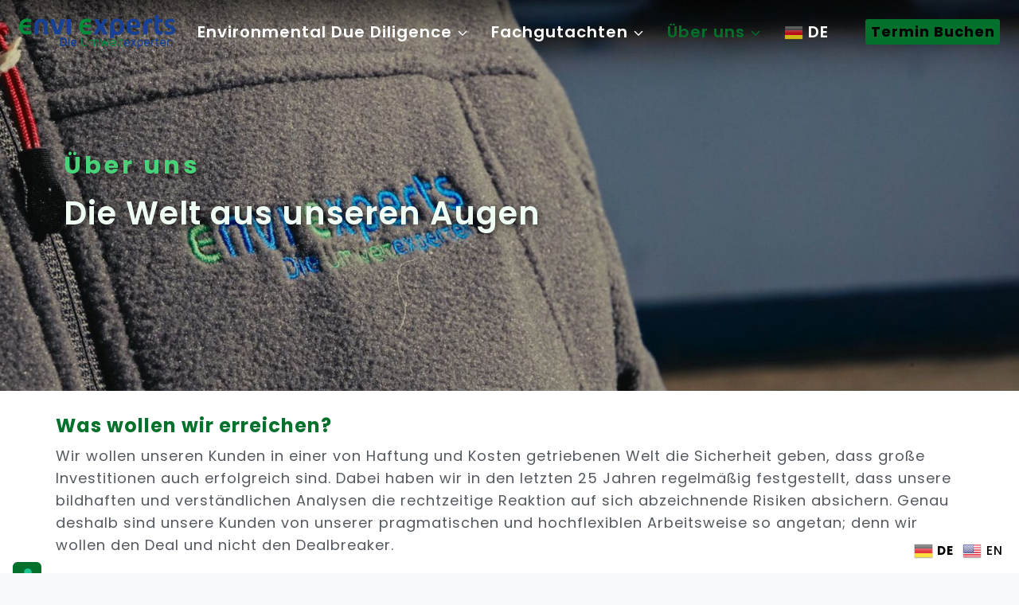

--- FILE ---
content_type: text/html; charset=UTF-8
request_url: https://envi-experts.de/uber-uns/
body_size: 26031
content:
<!doctype html>
<html lang="en-US" class="no-js" itemtype="https://schema.org/WebPage" itemscope>
<head>
	<meta charset="UTF-8">
	<meta name="viewport" content="width=device-width, initial-scale=1, minimum-scale=1">
				<script type="text/javascript" class="_iub_cs_skip">
				var _iub = _iub || {};
				_iub.csConfiguration = _iub.csConfiguration || {};
				_iub.csConfiguration.siteId = "3485177";
				_iub.csConfiguration.cookiePolicyId = "58533586";
			</script>
			<script class="_iub_cs_skip" src="https://cs.iubenda.com/autoblocking/3485177.js"></script>
			<title>Über uns - Envi Experts</title>
	<style>img:is([sizes="auto" i], [sizes^="auto," i]) { contain-intrinsic-size: 3000px 1500px }</style>
	<meta name="dc.title" content="Über uns - Envi Experts">
<meta name="dc.description" content="Wir wollen unseren Kunden in einer von Haftung und Kosten getriebenen Welt die Sicherheit geben, dass große Investitionen auch erfolgreich sind.">
<meta name="dc.relation" content="https://envi-experts.de/uber-uns/">
<meta name="dc.source" content="https://envi-experts.de/">
<meta name="dc.language" content="en_US">
<meta name="description" content="Wir wollen unseren Kunden in einer von Haftung und Kosten getriebenen Welt die Sicherheit geben, dass große Investitionen auch erfolgreich sind.">
<meta name="robots" content="index, follow, max-snippet:-1, max-image-preview:large, max-video-preview:-1">
<link rel="canonical" href="https://envi-experts.de/uber-uns/">
<meta property="og:url" content="https://envi-experts.de/uber-uns/">
<meta property="og:site_name" content="Envi Experts">
<meta property="og:locale" content="en_US">
<meta property="og:type" content="article">
<meta property="article:author" content="https://www.facebook.com/EnviExperts/">
<meta property="article:publisher" content="https://www.facebook.com/EnviExperts/">
<meta property="og:title" content="Über uns - Envi Experts">
<meta property="og:description" content="Wir wollen unseren Kunden in einer von Haftung und Kosten getriebenen Welt die Sicherheit geben, dass große Investitionen auch erfolgreich sind.">
<meta property="fb:pages" content="">
<meta property="fb:admins" content="">
<meta property="fb:app_id" content="">
<meta name="twitter:card" content="summary">
<meta name="twitter:title" content="Über uns - Envi Experts">
<meta name="twitter:description" content="Wir wollen unseren Kunden in einer von Haftung und Kosten getriebenen Welt die Sicherheit geben, dass große Investitionen auch erfolgreich sind.">
<link rel='dns-prefetch' href='//cdn.iubenda.com' />
<link rel="alternate" type="application/rss+xml" title="Envi Experts &raquo; Feed" href="https://envi-experts.de/feed/" />
<link rel="alternate" type="application/rss+xml" title="Envi Experts &raquo; Comments Feed" href="https://envi-experts.de/comments/feed/" />
			<script>document.documentElement.classList.remove( 'no-js' );</script>
			<script>
window._wpemojiSettings = {"baseUrl":"https:\/\/s.w.org\/images\/core\/emoji\/16.0.1\/72x72\/","ext":".png","svgUrl":"https:\/\/s.w.org\/images\/core\/emoji\/16.0.1\/svg\/","svgExt":".svg","source":{"concatemoji":"https:\/\/envi-experts.de\/wp-includes\/js\/wp-emoji-release.min.js?ver=6.8.3"}};
/*! This file is auto-generated */
!function(s,n){var o,i,e;function c(e){try{var t={supportTests:e,timestamp:(new Date).valueOf()};sessionStorage.setItem(o,JSON.stringify(t))}catch(e){}}function p(e,t,n){e.clearRect(0,0,e.canvas.width,e.canvas.height),e.fillText(t,0,0);var t=new Uint32Array(e.getImageData(0,0,e.canvas.width,e.canvas.height).data),a=(e.clearRect(0,0,e.canvas.width,e.canvas.height),e.fillText(n,0,0),new Uint32Array(e.getImageData(0,0,e.canvas.width,e.canvas.height).data));return t.every(function(e,t){return e===a[t]})}function u(e,t){e.clearRect(0,0,e.canvas.width,e.canvas.height),e.fillText(t,0,0);for(var n=e.getImageData(16,16,1,1),a=0;a<n.data.length;a++)if(0!==n.data[a])return!1;return!0}function f(e,t,n,a){switch(t){case"flag":return n(e,"\ud83c\udff3\ufe0f\u200d\u26a7\ufe0f","\ud83c\udff3\ufe0f\u200b\u26a7\ufe0f")?!1:!n(e,"\ud83c\udde8\ud83c\uddf6","\ud83c\udde8\u200b\ud83c\uddf6")&&!n(e,"\ud83c\udff4\udb40\udc67\udb40\udc62\udb40\udc65\udb40\udc6e\udb40\udc67\udb40\udc7f","\ud83c\udff4\u200b\udb40\udc67\u200b\udb40\udc62\u200b\udb40\udc65\u200b\udb40\udc6e\u200b\udb40\udc67\u200b\udb40\udc7f");case"emoji":return!a(e,"\ud83e\udedf")}return!1}function g(e,t,n,a){var r="undefined"!=typeof WorkerGlobalScope&&self instanceof WorkerGlobalScope?new OffscreenCanvas(300,150):s.createElement("canvas"),o=r.getContext("2d",{willReadFrequently:!0}),i=(o.textBaseline="top",o.font="600 32px Arial",{});return e.forEach(function(e){i[e]=t(o,e,n,a)}),i}function t(e){var t=s.createElement("script");t.src=e,t.defer=!0,s.head.appendChild(t)}"undefined"!=typeof Promise&&(o="wpEmojiSettingsSupports",i=["flag","emoji"],n.supports={everything:!0,everythingExceptFlag:!0},e=new Promise(function(e){s.addEventListener("DOMContentLoaded",e,{once:!0})}),new Promise(function(t){var n=function(){try{var e=JSON.parse(sessionStorage.getItem(o));if("object"==typeof e&&"number"==typeof e.timestamp&&(new Date).valueOf()<e.timestamp+604800&&"object"==typeof e.supportTests)return e.supportTests}catch(e){}return null}();if(!n){if("undefined"!=typeof Worker&&"undefined"!=typeof OffscreenCanvas&&"undefined"!=typeof URL&&URL.createObjectURL&&"undefined"!=typeof Blob)try{var e="postMessage("+g.toString()+"("+[JSON.stringify(i),f.toString(),p.toString(),u.toString()].join(",")+"));",a=new Blob([e],{type:"text/javascript"}),r=new Worker(URL.createObjectURL(a),{name:"wpTestEmojiSupports"});return void(r.onmessage=function(e){c(n=e.data),r.terminate(),t(n)})}catch(e){}c(n=g(i,f,p,u))}t(n)}).then(function(e){for(var t in e)n.supports[t]=e[t],n.supports.everything=n.supports.everything&&n.supports[t],"flag"!==t&&(n.supports.everythingExceptFlag=n.supports.everythingExceptFlag&&n.supports[t]);n.supports.everythingExceptFlag=n.supports.everythingExceptFlag&&!n.supports.flag,n.DOMReady=!1,n.readyCallback=function(){n.DOMReady=!0}}).then(function(){return e}).then(function(){var e;n.supports.everything||(n.readyCallback(),(e=n.source||{}).concatemoji?t(e.concatemoji):e.wpemoji&&e.twemoji&&(t(e.twemoji),t(e.wpemoji)))}))}((window,document),window._wpemojiSettings);
</script>
<link rel='stylesheet' id='dce-dynamic-visibility-style-css' href='https://envi-experts.de/wp-content/plugins/dynamic-visibility-for-elementor/assets/css/dynamic-visibility.css?ver=5.0.16' media='all' />
<style id='wp-emoji-styles-inline-css'>

	img.wp-smiley, img.emoji {
		display: inline !important;
		border: none !important;
		box-shadow: none !important;
		height: 1em !important;
		width: 1em !important;
		margin: 0 0.07em !important;
		vertical-align: -0.1em !important;
		background: none !important;
		padding: 0 !important;
	}
</style>
<style id='classic-theme-styles-inline-css'>
/*! This file is auto-generated */
.wp-block-button__link{color:#fff;background-color:#32373c;border-radius:9999px;box-shadow:none;text-decoration:none;padding:calc(.667em + 2px) calc(1.333em + 2px);font-size:1.125em}.wp-block-file__button{background:#32373c;color:#fff;text-decoration:none}
</style>
<link rel='stylesheet' id='activecampaign-form-block-css' href='https://envi-experts.de/wp-content/plugins/activecampaign-subscription-forms/activecampaign-form-block/build/style-index.css?ver=1746012942' media='all' />
<style id='wpseopress-local-business-style-inline-css'>
span.wp-block-wpseopress-local-business-field{margin-right:8px}

</style>
<style id='wpseopress-table-of-contents-style-inline-css'>
.wp-block-wpseopress-table-of-contents li.active>a{font-weight:bold}

</style>
<style id='global-styles-inline-css'>
:root{--wp--preset--aspect-ratio--square: 1;--wp--preset--aspect-ratio--4-3: 4/3;--wp--preset--aspect-ratio--3-4: 3/4;--wp--preset--aspect-ratio--3-2: 3/2;--wp--preset--aspect-ratio--2-3: 2/3;--wp--preset--aspect-ratio--16-9: 16/9;--wp--preset--aspect-ratio--9-16: 9/16;--wp--preset--color--black: #000000;--wp--preset--color--cyan-bluish-gray: #abb8c3;--wp--preset--color--white: #ffffff;--wp--preset--color--pale-pink: #f78da7;--wp--preset--color--vivid-red: #cf2e2e;--wp--preset--color--luminous-vivid-orange: #ff6900;--wp--preset--color--luminous-vivid-amber: #fcb900;--wp--preset--color--light-green-cyan: #7bdcb5;--wp--preset--color--vivid-green-cyan: #00d084;--wp--preset--color--pale-cyan-blue: #8ed1fc;--wp--preset--color--vivid-cyan-blue: #0693e3;--wp--preset--color--vivid-purple: #9b51e0;--wp--preset--color--theme-palette-1: #03702c;--wp--preset--color--theme-palette-2: #0e4194;--wp--preset--color--theme-palette-3: #54595f;--wp--preset--color--theme-palette-4: #3a3a3a;--wp--preset--color--theme-palette-5: #4A5568;--wp--preset--color--theme-palette-6: #718096;--wp--preset--color--theme-palette-7: #eefcf3;--wp--preset--color--theme-palette-8: #F7FAFC;--wp--preset--color--theme-palette-9: #ffffff;--wp--preset--gradient--vivid-cyan-blue-to-vivid-purple: linear-gradient(135deg,rgba(6,147,227,1) 0%,rgb(155,81,224) 100%);--wp--preset--gradient--light-green-cyan-to-vivid-green-cyan: linear-gradient(135deg,rgb(122,220,180) 0%,rgb(0,208,130) 100%);--wp--preset--gradient--luminous-vivid-amber-to-luminous-vivid-orange: linear-gradient(135deg,rgba(252,185,0,1) 0%,rgba(255,105,0,1) 100%);--wp--preset--gradient--luminous-vivid-orange-to-vivid-red: linear-gradient(135deg,rgba(255,105,0,1) 0%,rgb(207,46,46) 100%);--wp--preset--gradient--very-light-gray-to-cyan-bluish-gray: linear-gradient(135deg,rgb(238,238,238) 0%,rgb(169,184,195) 100%);--wp--preset--gradient--cool-to-warm-spectrum: linear-gradient(135deg,rgb(74,234,220) 0%,rgb(151,120,209) 20%,rgb(207,42,186) 40%,rgb(238,44,130) 60%,rgb(251,105,98) 80%,rgb(254,248,76) 100%);--wp--preset--gradient--blush-light-purple: linear-gradient(135deg,rgb(255,206,236) 0%,rgb(152,150,240) 100%);--wp--preset--gradient--blush-bordeaux: linear-gradient(135deg,rgb(254,205,165) 0%,rgb(254,45,45) 50%,rgb(107,0,62) 100%);--wp--preset--gradient--luminous-dusk: linear-gradient(135deg,rgb(255,203,112) 0%,rgb(199,81,192) 50%,rgb(65,88,208) 100%);--wp--preset--gradient--pale-ocean: linear-gradient(135deg,rgb(255,245,203) 0%,rgb(182,227,212) 50%,rgb(51,167,181) 100%);--wp--preset--gradient--electric-grass: linear-gradient(135deg,rgb(202,248,128) 0%,rgb(113,206,126) 100%);--wp--preset--gradient--midnight: linear-gradient(135deg,rgb(2,3,129) 0%,rgb(40,116,252) 100%);--wp--preset--font-size--small: 14px;--wp--preset--font-size--medium: 24px;--wp--preset--font-size--large: 32px;--wp--preset--font-size--x-large: 42px;--wp--preset--font-size--larger: 40px;--wp--preset--spacing--20: 0.44rem;--wp--preset--spacing--30: 0.67rem;--wp--preset--spacing--40: 1rem;--wp--preset--spacing--50: 1.5rem;--wp--preset--spacing--60: 2.25rem;--wp--preset--spacing--70: 3.38rem;--wp--preset--spacing--80: 5.06rem;--wp--preset--shadow--natural: 6px 6px 9px rgba(0, 0, 0, 0.2);--wp--preset--shadow--deep: 12px 12px 50px rgba(0, 0, 0, 0.4);--wp--preset--shadow--sharp: 6px 6px 0px rgba(0, 0, 0, 0.2);--wp--preset--shadow--outlined: 6px 6px 0px -3px rgba(255, 255, 255, 1), 6px 6px rgba(0, 0, 0, 1);--wp--preset--shadow--crisp: 6px 6px 0px rgba(0, 0, 0, 1);}:where(.is-layout-flex){gap: 0.5em;}:where(.is-layout-grid){gap: 0.5em;}body .is-layout-flex{display: flex;}.is-layout-flex{flex-wrap: wrap;align-items: center;}.is-layout-flex > :is(*, div){margin: 0;}body .is-layout-grid{display: grid;}.is-layout-grid > :is(*, div){margin: 0;}:where(.wp-block-columns.is-layout-flex){gap: 2em;}:where(.wp-block-columns.is-layout-grid){gap: 2em;}:where(.wp-block-post-template.is-layout-flex){gap: 1.25em;}:where(.wp-block-post-template.is-layout-grid){gap: 1.25em;}.has-black-color{color: var(--wp--preset--color--black) !important;}.has-cyan-bluish-gray-color{color: var(--wp--preset--color--cyan-bluish-gray) !important;}.has-white-color{color: var(--wp--preset--color--white) !important;}.has-pale-pink-color{color: var(--wp--preset--color--pale-pink) !important;}.has-vivid-red-color{color: var(--wp--preset--color--vivid-red) !important;}.has-luminous-vivid-orange-color{color: var(--wp--preset--color--luminous-vivid-orange) !important;}.has-luminous-vivid-amber-color{color: var(--wp--preset--color--luminous-vivid-amber) !important;}.has-light-green-cyan-color{color: var(--wp--preset--color--light-green-cyan) !important;}.has-vivid-green-cyan-color{color: var(--wp--preset--color--vivid-green-cyan) !important;}.has-pale-cyan-blue-color{color: var(--wp--preset--color--pale-cyan-blue) !important;}.has-vivid-cyan-blue-color{color: var(--wp--preset--color--vivid-cyan-blue) !important;}.has-vivid-purple-color{color: var(--wp--preset--color--vivid-purple) !important;}.has-black-background-color{background-color: var(--wp--preset--color--black) !important;}.has-cyan-bluish-gray-background-color{background-color: var(--wp--preset--color--cyan-bluish-gray) !important;}.has-white-background-color{background-color: var(--wp--preset--color--white) !important;}.has-pale-pink-background-color{background-color: var(--wp--preset--color--pale-pink) !important;}.has-vivid-red-background-color{background-color: var(--wp--preset--color--vivid-red) !important;}.has-luminous-vivid-orange-background-color{background-color: var(--wp--preset--color--luminous-vivid-orange) !important;}.has-luminous-vivid-amber-background-color{background-color: var(--wp--preset--color--luminous-vivid-amber) !important;}.has-light-green-cyan-background-color{background-color: var(--wp--preset--color--light-green-cyan) !important;}.has-vivid-green-cyan-background-color{background-color: var(--wp--preset--color--vivid-green-cyan) !important;}.has-pale-cyan-blue-background-color{background-color: var(--wp--preset--color--pale-cyan-blue) !important;}.has-vivid-cyan-blue-background-color{background-color: var(--wp--preset--color--vivid-cyan-blue) !important;}.has-vivid-purple-background-color{background-color: var(--wp--preset--color--vivid-purple) !important;}.has-black-border-color{border-color: var(--wp--preset--color--black) !important;}.has-cyan-bluish-gray-border-color{border-color: var(--wp--preset--color--cyan-bluish-gray) !important;}.has-white-border-color{border-color: var(--wp--preset--color--white) !important;}.has-pale-pink-border-color{border-color: var(--wp--preset--color--pale-pink) !important;}.has-vivid-red-border-color{border-color: var(--wp--preset--color--vivid-red) !important;}.has-luminous-vivid-orange-border-color{border-color: var(--wp--preset--color--luminous-vivid-orange) !important;}.has-luminous-vivid-amber-border-color{border-color: var(--wp--preset--color--luminous-vivid-amber) !important;}.has-light-green-cyan-border-color{border-color: var(--wp--preset--color--light-green-cyan) !important;}.has-vivid-green-cyan-border-color{border-color: var(--wp--preset--color--vivid-green-cyan) !important;}.has-pale-cyan-blue-border-color{border-color: var(--wp--preset--color--pale-cyan-blue) !important;}.has-vivid-cyan-blue-border-color{border-color: var(--wp--preset--color--vivid-cyan-blue) !important;}.has-vivid-purple-border-color{border-color: var(--wp--preset--color--vivid-purple) !important;}.has-vivid-cyan-blue-to-vivid-purple-gradient-background{background: var(--wp--preset--gradient--vivid-cyan-blue-to-vivid-purple) !important;}.has-light-green-cyan-to-vivid-green-cyan-gradient-background{background: var(--wp--preset--gradient--light-green-cyan-to-vivid-green-cyan) !important;}.has-luminous-vivid-amber-to-luminous-vivid-orange-gradient-background{background: var(--wp--preset--gradient--luminous-vivid-amber-to-luminous-vivid-orange) !important;}.has-luminous-vivid-orange-to-vivid-red-gradient-background{background: var(--wp--preset--gradient--luminous-vivid-orange-to-vivid-red) !important;}.has-very-light-gray-to-cyan-bluish-gray-gradient-background{background: var(--wp--preset--gradient--very-light-gray-to-cyan-bluish-gray) !important;}.has-cool-to-warm-spectrum-gradient-background{background: var(--wp--preset--gradient--cool-to-warm-spectrum) !important;}.has-blush-light-purple-gradient-background{background: var(--wp--preset--gradient--blush-light-purple) !important;}.has-blush-bordeaux-gradient-background{background: var(--wp--preset--gradient--blush-bordeaux) !important;}.has-luminous-dusk-gradient-background{background: var(--wp--preset--gradient--luminous-dusk) !important;}.has-pale-ocean-gradient-background{background: var(--wp--preset--gradient--pale-ocean) !important;}.has-electric-grass-gradient-background{background: var(--wp--preset--gradient--electric-grass) !important;}.has-midnight-gradient-background{background: var(--wp--preset--gradient--midnight) !important;}.has-small-font-size{font-size: var(--wp--preset--font-size--small) !important;}.has-medium-font-size{font-size: var(--wp--preset--font-size--medium) !important;}.has-large-font-size{font-size: var(--wp--preset--font-size--large) !important;}.has-x-large-font-size{font-size: var(--wp--preset--font-size--x-large) !important;}
:where(.wp-block-post-template.is-layout-flex){gap: 1.25em;}:where(.wp-block-post-template.is-layout-grid){gap: 1.25em;}
:where(.wp-block-columns.is-layout-flex){gap: 2em;}:where(.wp-block-columns.is-layout-grid){gap: 2em;}
:root :where(.wp-block-pullquote){font-size: 1.5em;line-height: 1.6;}
</style>
<link rel='stylesheet' id='qi-addons-for-elementor-grid-style-css' href='https://envi-experts.de/wp-content/plugins/qi-addons-for-elementor/assets/css/grid.min.css?ver=1.8.0' media='all' />
<link rel='stylesheet' id='qi-addons-for-elementor-helper-parts-style-css' href='https://envi-experts.de/wp-content/plugins/qi-addons-for-elementor/assets/css/helper-parts.min.css?ver=1.8.0' media='all' />
<link rel='stylesheet' id='qi-addons-for-elementor-style-css' href='https://envi-experts.de/wp-content/plugins/qi-addons-for-elementor/assets/css/main.min.css?ver=1.8.0' media='all' />
<link rel='stylesheet' id='kadence-global-css' href='https://envi-experts.de/wp-content/themes/kadence/assets/css/global.min.css?ver=1.1.31' media='all' />
<style id='kadence-global-inline-css'>
/* Kadence Base CSS */
:root{--global-palette1:#03702c;--global-palette2:#0e4194;--global-palette3:#54595f;--global-palette4:#3a3a3a;--global-palette5:#4A5568;--global-palette6:#718096;--global-palette7:#eefcf3;--global-palette8:#F7FAFC;--global-palette9:#ffffff;--global-palette9rgb:255, 255, 255;--global-palette-highlight:var(--global-palette1);--global-palette-highlight-alt:var(--global-palette2);--global-palette-highlight-alt2:var(--global-palette9);--global-palette-btn-bg:var(--global-palette1);--global-palette-btn-bg-hover:var(--global-palette2);--global-palette-btn:var(--global-palette9);--global-palette-btn-hover:var(--global-palette9);--global-body-font-family:Arial, Helvetica, sans-serif;--global-heading-font-family:Arial, Helvetica, sans-serif;--global-primary-nav-font-family:inherit;--global-fallback-font:sans-serif;--global-display-fallback-font:sans-serif;--global-content-width:1290px;--global-content-narrow-width:842px;--global-content-edge-padding:1.5rem;--global-calc-content-width:calc(1290px - var(--global-content-edge-padding) - var(--global-content-edge-padding) );}.wp-site-blocks{--global-vw:calc( 100vw - ( 0.5 * var(--scrollbar-offset)));}:root body.kadence-elementor-colors{--e-global-color-kadence1:var(--global-palette1);--e-global-color-kadence2:var(--global-palette2);--e-global-color-kadence3:var(--global-palette3);--e-global-color-kadence4:var(--global-palette4);--e-global-color-kadence5:var(--global-palette5);--e-global-color-kadence6:var(--global-palette6);--e-global-color-kadence7:var(--global-palette7);--e-global-color-kadence8:var(--global-palette8);--e-global-color-kadence9:var(--global-palette9);}:root .has-theme-palette-1-background-color{background-color:var(--global-palette1);}:root .has-theme-palette-1-color{color:var(--global-palette1);}:root .has-theme-palette-2-background-color{background-color:var(--global-palette2);}:root .has-theme-palette-2-color{color:var(--global-palette2);}:root .has-theme-palette-3-background-color{background-color:var(--global-palette3);}:root .has-theme-palette-3-color{color:var(--global-palette3);}:root .has-theme-palette-4-background-color{background-color:var(--global-palette4);}:root .has-theme-palette-4-color{color:var(--global-palette4);}:root .has-theme-palette-5-background-color{background-color:var(--global-palette5);}:root .has-theme-palette-5-color{color:var(--global-palette5);}:root .has-theme-palette-6-background-color{background-color:var(--global-palette6);}:root .has-theme-palette-6-color{color:var(--global-palette6);}:root .has-theme-palette-7-background-color{background-color:var(--global-palette7);}:root .has-theme-palette-7-color{color:var(--global-palette7);}:root .has-theme-palette-8-background-color{background-color:var(--global-palette8);}:root .has-theme-palette-8-color{color:var(--global-palette8);}:root .has-theme-palette-9-background-color{background-color:var(--global-palette9);}:root .has-theme-palette-9-color{color:var(--global-palette9);}:root .has-theme-palette1-background-color{background-color:var(--global-palette1);}:root .has-theme-palette1-color{color:var(--global-palette1);}:root .has-theme-palette2-background-color{background-color:var(--global-palette2);}:root .has-theme-palette2-color{color:var(--global-palette2);}:root .has-theme-palette3-background-color{background-color:var(--global-palette3);}:root .has-theme-palette3-color{color:var(--global-palette3);}:root .has-theme-palette4-background-color{background-color:var(--global-palette4);}:root .has-theme-palette4-color{color:var(--global-palette4);}:root .has-theme-palette5-background-color{background-color:var(--global-palette5);}:root .has-theme-palette5-color{color:var(--global-palette5);}:root .has-theme-palette6-background-color{background-color:var(--global-palette6);}:root .has-theme-palette6-color{color:var(--global-palette6);}:root .has-theme-palette7-background-color{background-color:var(--global-palette7);}:root .has-theme-palette7-color{color:var(--global-palette7);}:root .has-theme-palette8-background-color{background-color:var(--global-palette8);}:root .has-theme-palette8-color{color:var(--global-palette8);}:root .has-theme-palette9-background-color{background-color:var(--global-palette9);}:root .has-theme-palette9-color{color:var(--global-palette9);}body{background:var(--global-palette8);-webkit-font-smoothing:antialiased;-moz-osx-font-smoothing:grayscale;}body, input, select, optgroup, textarea{font-style:normal;font-weight:400;font-size:18px;line-height:1.6;letter-spacing:1px;font-family:var(--global-body-font-family);color:var(--global-palette4);}.content-bg, body.content-style-unboxed .site{background:var(--global-palette9);}h1,h2,h3,h4,h5,h6{font-family:var(--global-heading-font-family);}h1{font-style:normal;font-weight:400;font-size:2.5rem;line-height:1.5;letter-spacing:1px;color:var(--global-palette3);}h2{font-style:normal;font-weight:700;font-size:1.5rem;line-height:1.5;letter-spacing:1px;color:var(--global-palette3);}h3{font-style:normal;font-weight:700;font-size:1.25rem;line-height:1.5;letter-spacing:1px;color:var(--global-palette3);}h4{font-style:normal;font-weight:700;font-size:1.05rem;line-height:1.5;letter-spacing:1px;color:var(--global-palette3);}h5{font-style:normal;font-weight:700;font-size:1rem;line-height:1.5;color:var(--global-palette3);}h6{font-style:normal;font-weight:700;font-size:1rem;line-height:1.5;color:var(--global-palette5);}@media all and (max-width: 767px){h1{font-size:1.75rem;}}.entry-hero .kadence-breadcrumbs{max-width:1290px;}.site-container, .site-header-row-layout-contained, .site-footer-row-layout-contained, .entry-hero-layout-contained, .comments-area, .alignfull > .wp-block-cover__inner-container, .alignwide > .wp-block-cover__inner-container{max-width:var(--global-content-width);}.content-width-narrow .content-container.site-container, .content-width-narrow .hero-container.site-container{max-width:var(--global-content-narrow-width);}@media all and (min-width: 1520px){.wp-site-blocks .content-container  .alignwide{margin-left:-115px;margin-right:-115px;width:unset;max-width:unset;}}@media all and (min-width: 1102px){.content-width-narrow .wp-site-blocks .content-container .alignwide{margin-left:-130px;margin-right:-130px;width:unset;max-width:unset;}}.content-style-boxed .wp-site-blocks .entry-content .alignwide{margin-left:-2rem;margin-right:-2rem;}@media all and (max-width: 1024px){.content-style-boxed .wp-site-blocks .entry-content .alignwide{margin-left:-2rem;margin-right:-2rem;}}@media all and (max-width: 767px){.content-style-boxed .wp-site-blocks .entry-content .alignwide{margin-left:-1.5rem;margin-right:-1.5rem;}}.content-area{margin-top:5rem;margin-bottom:5rem;}@media all and (max-width: 1024px){.content-area{margin-top:3rem;margin-bottom:3rem;}}@media all and (max-width: 767px){.content-area{margin-top:2rem;margin-bottom:2rem;}}.entry-content-wrap{padding:2rem;}@media all and (max-width: 1024px){.entry-content-wrap{padding:2rem;}}@media all and (max-width: 767px){.entry-content-wrap{padding:1.5rem;}}.entry.single-entry{box-shadow:0px 15px 15px -10px rgba(0,0,0,0.05);}.entry.loop-entry{box-shadow:0px 15px 15px -10px rgba(0,0,0,0.05);}.loop-entry .entry-content-wrap{padding:2rem;}@media all and (max-width: 1024px){.loop-entry .entry-content-wrap{padding:2rem;}}@media all and (max-width: 767px){.loop-entry .entry-content-wrap{padding:1.5rem;}}.primary-sidebar.widget-area .widget{margin-bottom:1.5em;color:var(--global-palette4);}.primary-sidebar.widget-area .widget-title{font-weight:700;font-size:20px;line-height:1.5;color:var(--global-palette3);}button, .button, .wp-block-button__link, input[type="button"], input[type="reset"], input[type="submit"], .fl-button, .elementor-button-wrapper .elementor-button{box-shadow:0px 0px 0px -7px rgba(0,0,0,0);}button:hover, button:focus, button:active, .button:hover, .button:focus, .button:active, .wp-block-button__link:hover, .wp-block-button__link:focus, .wp-block-button__link:active, input[type="button"]:hover, input[type="button"]:focus, input[type="button"]:active, input[type="reset"]:hover, input[type="reset"]:focus, input[type="reset"]:active, input[type="submit"]:hover, input[type="submit"]:focus, input[type="submit"]:active, .elementor-button-wrapper .elementor-button:hover, .elementor-button-wrapper .elementor-button:focus, .elementor-button-wrapper .elementor-button:active{box-shadow:0px 15px 25px -7px rgba(0,0,0,0.1);}@media all and (min-width: 1025px){.transparent-header .entry-hero .entry-hero-container-inner{padding-top:80px;}}@media all and (max-width: 1024px){.mobile-transparent-header .entry-hero .entry-hero-container-inner{padding-top:80px;}}@media all and (max-width: 767px){.mobile-transparent-header .entry-hero .entry-hero-container-inner{padding-top:80px;}}#colophon{background:var(--global-palette6);}.site-middle-footer-inner-wrap{min-height:10px;padding-top:0rem;padding-bottom:1rem;grid-column-gap:0rem;grid-row-gap:0rem;}.site-middle-footer-inner-wrap .widget{margin-bottom:0rem;}.site-middle-footer-inner-wrap .site-footer-section:not(:last-child):after{right:calc(-0rem / 2);}@media all and (max-width: 767px){.site-middle-footer-inner-wrap{min-height:24px;padding-bottom:10px;grid-column-gap:0px;grid-row-gap:0px;}.site-middle-footer-inner-wrap .widget{margin-bottom:0px;}.site-middle-footer-inner-wrap .site-footer-section:not(:last-child):after{right:calc(-0px / 2);}}.site-top-footer-wrap .site-footer-row-container-inner{background:var(--global-palette6);}.site-top-footer-inner-wrap{padding-top:30px;padding-bottom:30px;grid-column-gap:30px;grid-row-gap:30px;}.site-top-footer-inner-wrap .widget{margin-bottom:30px;}.site-top-footer-inner-wrap .site-footer-section:not(:last-child):after{border-right:0px solid #3a3a3a;right:calc(-30px / 2);}.site-bottom-footer-inner-wrap{padding-top:30px;padding-bottom:30px;grid-column-gap:30px;}.site-bottom-footer-inner-wrap .widget{margin-bottom:30px;}.site-bottom-footer-inner-wrap .site-footer-section:not(:last-child):after{right:calc(-30px / 2);}.footer-social-wrap{margin:0.5rem 0rem 0rem 0rem;}.footer-social-wrap .footer-social-inner-wrap{font-size:1em;gap:3em;}.site-footer .site-footer-wrap .site-footer-section .footer-social-wrap .footer-social-inner-wrap .social-button{border:2px none currentColor;border-radius:34px;}#colophon .footer-html{font-style:normal;font-weight:700;font-size:16px;letter-spacing:0.04em;font-family:Arial, Helvetica, sans-serif;color:var(--global-palette5);}#colophon .footer-navigation .footer-menu-container > ul > li > a{padding-left:calc(1.2em / 2);padding-right:calc(1.2em / 2);color:var(--global-palette5);}#colophon .footer-navigation .footer-menu-container > ul li a{font-style:normal;font-weight:700;font-family:Arial, Helvetica, sans-serif;text-transform:capitalize;}#colophon .footer-navigation .footer-menu-container > ul li a:hover{color:var(--global-palette-highlight);}#colophon .footer-navigation .footer-menu-container > ul li.current-menu-item > a{color:var(--global-palette3);}.entry-hero.page-hero-section .entry-header{min-height:200px;}
/* Kadence Header CSS */
@media all and (max-width: 1024px){.mobile-transparent-header #masthead{position:absolute;left:0px;right:0px;z-index:100;}.kadence-scrollbar-fixer.mobile-transparent-header #masthead{right:var(--scrollbar-offset,0);}.mobile-transparent-header #masthead, .mobile-transparent-header .site-top-header-wrap .site-header-row-container-inner, .mobile-transparent-header .site-main-header-wrap .site-header-row-container-inner, .mobile-transparent-header .site-bottom-header-wrap .site-header-row-container-inner{background:transparent;}.site-header-row-tablet-layout-fullwidth, .site-header-row-tablet-layout-standard{padding:0px;}}@media all and (min-width: 1025px){.transparent-header #masthead{position:absolute;left:0px;right:0px;z-index:100;}.transparent-header.kadence-scrollbar-fixer #masthead{right:var(--scrollbar-offset,0);}.transparent-header #masthead, .transparent-header .site-top-header-wrap .site-header-row-container-inner, .transparent-header .site-main-header-wrap .site-header-row-container-inner, .transparent-header .site-bottom-header-wrap .site-header-row-container-inner{background:transparent;}}.site-branding a.brand img{max-width:12.24rem;}.site-branding a.brand img.svg-logo-image{width:12.24rem;}.site-branding{padding:0px 0px 0px 0px;}#masthead, #masthead .kadence-sticky-header.item-is-fixed:not(.item-at-start):not(.site-header-row-container), #masthead .kadence-sticky-header.item-is-fixed:not(.item-at-start) > .site-header-row-container-inner{background:#ffffff;}.site-main-header-inner-wrap{min-height:80px;}.site-top-header-inner-wrap{min-height:0px;}.site-bottom-header-inner-wrap{min-height:0px;}#masthead .kadence-sticky-header.item-is-fixed:not(.item-at-start):not(.site-header-row-container):not(.item-hidden-above), #masthead .kadence-sticky-header.item-is-fixed:not(.item-at-start):not(.item-hidden-above) > .site-header-row-container-inner{border-bottom:1px solid rgba(84,89,95,0.22);}#masthead .kadence-sticky-header.item-is-fixed:not(.item-at-start) .site-branding .site-title, #masthead .kadence-sticky-header.item-is-fixed:not(.item-at-start) .site-branding .site-description{color:var(--global-palette1);}#masthead .kadence-sticky-header.item-is-fixed:not(.item-at-start) .header-menu-container > ul > li > a{color:var(--global-palette3);}#masthead .kadence-sticky-header.item-is-fixed:not(.item-at-start) .mobile-toggle-open-container .menu-toggle-open, #masthead .kadence-sticky-header.item-is-fixed:not(.item-at-start) .search-toggle-open-container .search-toggle-open{color:var(--global-palette3);}#masthead .kadence-sticky-header.item-is-fixed:not(.item-at-start) .header-menu-container > ul > li > a:hover{color:var(--global-palette2);}#masthead .kadence-sticky-header.item-is-fixed:not(.item-at-start) .mobile-toggle-open-container .menu-toggle-open:hover, #masthead .kadence-sticky-header.item-is-fixed:not(.item-at-start) .mobile-toggle-open-container .menu-toggle-open:focus, #masthead .kadence-sticky-header.item-is-fixed:not(.item-at-start) .search-toggle-open-container .search-toggle-open:hover, #masthead .kadence-sticky-header.item-is-fixed:not(.item-at-start) .search-toggle-open-container .search-toggle-open:focus{color:var(--global-palette2);}#masthead .kadence-sticky-header.item-is-fixed:not(.item-at-start) .header-menu-container > ul > li.current-menu-item > a, #masthead .kadence-sticky-header.item-is-fixed:not(.item-at-start) .header-menu-container > ul > li.current_page_item > a{color:var(--global-palette1);}.transparent-header #wrapper #masthead{background:linear-gradient(180deg,rgba(0,0,0,0.53) 0%,rgba(0,0,0,0.01) 59%);border-bottom:2px none var(--global-palette3);}.transparent-header #main-header .site-title, .transparent-header #main-header .site-branding .site-description, .mobile-transparent-header #mobile-header .site-branding .site-title, .mobile-transparent-header #mobile-header .site-branding .site-description{color:#ffffff;}.transparent-header .header-navigation .header-menu-container > ul > li.menu-item > a{color:var(--global-palette9);background:rgba(0,0,0,0);}.mobile-transparent-header .mobile-toggle-open-container .menu-toggle-open, .transparent-header .search-toggle-open-container .search-toggle-open{color:var(--global-palette9);}.transparent-header .header-navigation .header-menu-container > ul > li.menu-item > a:hover{color:var(--global-palette1);}.mobile-transparent-header .mobile-toggle-open-container .menu-toggle-open:hover, .transparent-header .mobile-toggle-open-container .menu-toggle-open:focus, .transparent-header .search-toggle-open-container .search-toggle-open:hover, .transparent-header .search-toggle-open-container .search-toggle-open:focus{color:var(--global-palette1);}.transparent-header .header-navigation .header-menu-container > ul > li.menu-item.current-menu-item > a, .transparent-header .header-menu-container > ul > li.menu-item.current_page_item > a{color:var(--global-palette1);}.transparent-header #main-header .header-html, .mobile-transparent-header .mobile-html{color:rgba(13,12,12,0);}.header-navigation[class*="header-navigation-style-underline"] .header-menu-container.primary-menu-container>ul>li>a:after{width:calc( 100% - 1.46rem);}.main-navigation .primary-menu-container > ul > li.menu-item > a{padding-left:calc(1.46rem / 2);padding-right:calc(1.46rem / 2);padding-top:0.6em;padding-bottom:0.6em;color:var(--global-palette5);}.main-navigation .primary-menu-container > ul > li.menu-item > .dropdown-nav-special-toggle{right:calc(1.46rem / 2);}.main-navigation .primary-menu-container > ul li.menu-item > a{font-style:normal;font-weight:600;font-size:1.25rem;}.main-navigation .primary-menu-container > ul > li.menu-item > a:hover{color:var(--global-palette-highlight);}.main-navigation .primary-menu-container > ul > li.menu-item.current-menu-item > a{color:var(--global-palette3);}.header-navigation[class*="header-navigation-style-underline"] .header-menu-container.secondary-menu-container>ul>li>a:after{width:calc( 100% - 4.85em);}.secondary-navigation .secondary-menu-container > ul > li.menu-item > a{padding-left:calc(4.85em / 2);padding-right:calc(4.85em / 2);padding-top:0.67em;padding-bottom:0.67em;color:var(--global-palette5);}.secondary-navigation .primary-menu-container > ul > li.menu-item > .dropdown-nav-special-toggle{right:calc(4.85em / 2);}.secondary-navigation .secondary-menu-container > ul li.menu-item > a{font-style:normal;font-weight:700;font-size:20px;font-family:Roboto, sans-serif;}.secondary-navigation .secondary-menu-container > ul > li.menu-item > a:hover{color:var(--global-palette-highlight);}.secondary-navigation .secondary-menu-container > ul > li.menu-item.current-menu-item > a{color:var(--global-palette3);}.header-navigation .header-menu-container ul ul.sub-menu, .header-navigation .header-menu-container ul ul.submenu{background:#ffffff;box-shadow:3px 6px 13px 2px rgba(0,0,0,0.31);}.header-navigation .header-menu-container ul ul li.menu-item, .header-menu-container ul.menu > li.kadence-menu-mega-enabled > ul > li.menu-item > a{border-bottom:1px solid rgba(255,255,255,0.1);}.header-navigation .header-menu-container ul ul li.menu-item > a{width:250px;padding-top:1em;padding-bottom:1em;color:var(--global-palette3);font-style:normal;font-size:1rem;}.header-navigation .header-menu-container ul ul li.menu-item > a:hover{color:#ffffff;background:var(--global-palette1);}.header-navigation .header-menu-container ul ul li.menu-item.current-menu-item > a{color:var(--global-palette9);background:var(--global-palette4);}.mobile-toggle-open-container .menu-toggle-open{color:var(--global-palette5);padding:0.4em 0.6em 0.4em 0.6em;font-size:14px;}.mobile-toggle-open-container .menu-toggle-open.menu-toggle-style-bordered{border:1px solid currentColor;}.mobile-toggle-open-container .menu-toggle-open .menu-toggle-icon{font-size:20px;}.mobile-toggle-open-container .menu-toggle-open:hover, .mobile-toggle-open-container .menu-toggle-open:focus{color:var(--global-palette2);}.mobile-navigation ul li{font-style:normal;font-weight:500;font-size:14px;}.mobile-navigation ul li a{padding-top:0.5em;padding-bottom:0.5em;}.mobile-navigation ul li > a, .mobile-navigation ul li.menu-item-has-children > .drawer-nav-drop-wrap{background:rgba(238,252,243,0);color:var(--global-palette3);}.mobile-navigation ul li > a:hover, .mobile-navigation ul li.menu-item-has-children > .drawer-nav-drop-wrap:hover{background:var(--global-palette7);color:var(--global-palette3);}.mobile-navigation ul li.current-menu-item > a, .mobile-navigation ul li.current-menu-item.menu-item-has-children > .drawer-nav-drop-wrap{background:rgba(247,250,252,0.6);color:var(--global-palette1);}.mobile-navigation ul li.menu-item-has-children .drawer-nav-drop-wrap, .mobile-navigation ul li:not(.menu-item-has-children) a{border-bottom:0.01rem solid rgba(224,224,224,0.71);}.mobile-navigation:not(.drawer-navigation-parent-toggle-true) ul li.menu-item-has-children .drawer-nav-drop-wrap button{border-left:0.01rem solid rgba(224,224,224,0.71);}#mobile-drawer .drawer-inner, #mobile-drawer.popup-drawer-layout-fullwidth.popup-drawer-animation-slice .pop-portion-bg, #mobile-drawer.popup-drawer-layout-fullwidth.popup-drawer-animation-slice.pop-animated.show-drawer .drawer-inner{background:var(--global-palette9);}#mobile-drawer .drawer-header .drawer-toggle{padding:0.6em 0.15em 0.6em 0.15em;font-size:23px;}#mobile-drawer .drawer-header .drawer-toggle, #mobile-drawer .drawer-header .drawer-toggle:focus{color:#000000;}#main-header .header-button{font-style:normal;font-weight:700;margin:0px 0px 0px 25px;border:2px none transparent;box-shadow:0px 0px 0px -7px rgba(0,0,0,0);}#main-header .header-button.button-size-custom{padding:0.1rem 0.4rem 0.1rem 0.4rem;}#main-header .header-button:hover{box-shadow:0px 15px 25px -7px rgba(0,0,0,0.1);}.header-social-wrap .header-social-inner-wrap{font-size:1em;gap:0.3em;}.header-social-wrap .header-social-inner-wrap .social-button{border:2px none transparent;border-radius:3px;}.header-mobile-social-wrap .header-mobile-social-inner-wrap{font-size:1em;gap:0.3em;}.header-mobile-social-wrap .header-mobile-social-inner-wrap .social-button{border:2px none transparent;border-radius:3px;}.search-toggle-open-container .search-toggle-open{color:var(--global-palette5);}.search-toggle-open-container .search-toggle-open.search-toggle-style-bordered{border:1px solid currentColor;}.search-toggle-open-container .search-toggle-open .search-toggle-icon{font-size:1em;}.search-toggle-open-container .search-toggle-open:hover, .search-toggle-open-container .search-toggle-open:focus{color:var(--global-palette-highlight);}#search-drawer .drawer-inner{background:rgba(9, 12, 16, 0.97);}.mobile-header-button-wrap .mobile-header-button-inner-wrap .mobile-header-button{border:2px none transparent;box-shadow:0px 0px 0px -7px rgba(0,0,0,0);}.mobile-header-button-wrap .mobile-header-button-inner-wrap .mobile-header-button:hover{box-shadow:0px 15px 25px -7px rgba(0,0,0,0.1);}
</style>
<link rel='stylesheet' id='kadence-header-css' href='https://envi-experts.de/wp-content/themes/kadence/assets/css/header.min.css?ver=1.1.31' media='all' />
<link rel='stylesheet' id='kadence-content-css' href='https://envi-experts.de/wp-content/themes/kadence/assets/css/content.min.css?ver=1.1.31' media='all' />
<link rel='stylesheet' id='kadence-footer-css' href='https://envi-experts.de/wp-content/themes/kadence/assets/css/footer.min.css?ver=1.1.31' media='all' />
<link rel='stylesheet' id='elementor-frontend-css' href='https://envi-experts.de/wp-content/plugins/elementor/assets/css/frontend.min.css?ver=3.32.5' media='all' />
<link rel='stylesheet' id='widget-image-css' href='https://envi-experts.de/wp-content/plugins/elementor/assets/css/widget-image.min.css?ver=3.32.5' media='all' />
<link rel='stylesheet' id='widget-social-icons-css' href='https://envi-experts.de/wp-content/plugins/elementor/assets/css/widget-social-icons.min.css?ver=3.32.5' media='all' />
<link rel='stylesheet' id='e-apple-webkit-css' href='https://envi-experts.de/wp-content/plugins/elementor/assets/css/conditionals/apple-webkit.min.css?ver=3.32.5' media='all' />
<link rel='stylesheet' id='widget-nav-menu-css' href='https://envi-experts.de/wp-content/plugins/elementor-pro/assets/css/widget-nav-menu.min.css?ver=3.24.2' media='all' />
<link rel='stylesheet' id='e-animation-fadeIn-css' href='https://envi-experts.de/wp-content/plugins/elementor/assets/lib/animations/styles/fadeIn.min.css?ver=3.32.5' media='all' />
<link rel='stylesheet' id='elementor-icons-css' href='https://envi-experts.de/wp-content/plugins/elementor/assets/lib/eicons/css/elementor-icons.min.css?ver=5.44.0' media='all' />
<link rel='stylesheet' id='elementor-post-5-css' href='https://envi-experts.de/wp-content/uploads/elementor/css/post-5.css?ver=1769301186' media='all' />
<link rel='stylesheet' id='elementor-pro-css' href='https://envi-experts.de/wp-content/plugins/elementor-pro/assets/css/frontend.min.css?ver=3.24.2' media='all' />
<link rel='stylesheet' id='uael-frontend-css' href='https://envi-experts.de/wp-content/plugins/ultimate-elementor/assets/min-css/uael-frontend.min.css?ver=1.36.38' media='all' />
<link rel='stylesheet' id='e-animation-fadeInDown-css' href='https://envi-experts.de/wp-content/plugins/elementor/assets/lib/animations/styles/fadeInDown.min.css?ver=3.32.5' media='all' />
<link rel='stylesheet' id='widget-heading-css' href='https://envi-experts.de/wp-content/plugins/elementor/assets/css/widget-heading.min.css?ver=3.32.5' media='all' />
<link rel='stylesheet' id='e-animation-fadeInUp-css' href='https://envi-experts.de/wp-content/plugins/elementor/assets/lib/animations/styles/fadeInUp.min.css?ver=3.32.5' media='all' />
<link rel='stylesheet' id='elementor-post-201-css' href='https://envi-experts.de/wp-content/uploads/elementor/css/post-201.css?ver=1769301927' media='all' />
<link rel='stylesheet' id='elementor-post-97440-css' href='https://envi-experts.de/wp-content/uploads/elementor/css/post-97440.css?ver=1769301187' media='all' />
<link rel='stylesheet' id='elementor-post-3047-css' href='https://envi-experts.de/wp-content/uploads/elementor/css/post-3047.css?ver=1769301187' media='all' />
<link rel='stylesheet' id='swiper-css' href='https://envi-experts.de/wp-content/plugins/qi-addons-for-elementor/assets/plugins/swiper/8.4.5/swiper.min.css?ver=6.8.3' media='all' />
<style id='block-visibility-screen-size-styles-inline-css'>
/* Large screens (desktops, 992px and up) */
@media ( min-width: 992px ) {
	.block-visibility-hide-large-screen {
		display: none !important;
	}
}

/* Medium screens (tablets, between 768px and 992px) */
@media ( min-width: 768px ) and ( max-width: 991.98px ) {
	.block-visibility-hide-medium-screen {
		display: none !important;
	}
}

/* Small screens (mobile devices, less than 768px) */
@media ( max-width: 767.98px ) {
	.block-visibility-hide-small-screen {
		display: none !important;
	}
}
</style>
<link rel='stylesheet' id='elementor-gf-poppins-css' href='https://fonts.googleapis.com/css?family=Poppins:100,100italic,200,200italic,300,300italic,400,400italic,500,500italic,600,600italic,700,700italic,800,800italic,900,900italic&#038;display=auto' media='all' />
<link rel='stylesheet' id='elementor-icons-shared-0-css' href='https://envi-experts.de/wp-content/plugins/elementor/assets/lib/font-awesome/css/fontawesome.min.css?ver=5.15.3' media='all' />
<link rel='stylesheet' id='elementor-icons-fa-brands-css' href='https://envi-experts.de/wp-content/plugins/elementor/assets/lib/font-awesome/css/brands.min.css?ver=5.15.3' media='all' />
<link rel='stylesheet' id='elementor-icons-fa-solid-css' href='https://envi-experts.de/wp-content/plugins/elementor/assets/lib/font-awesome/css/solid.min.css?ver=5.15.3' media='all' />
<script src="https://envi-experts.de/wp-includes/js/jquery/jquery.min.js?ver=3.7.1" id="jquery-core-js"></script>
<script src="https://envi-experts.de/wp-includes/js/jquery/jquery-migrate.min.js?ver=3.4.1" id="jquery-migrate-js"></script>

<script  type="text/javascript" class=" _iub_cs_skip" id="iubenda-head-inline-scripts-0">
var _iub = _iub || [];
_iub.csConfiguration = {"askConsentAtCookiePolicyUpdate":true,"cookiePolicyInOtherWindow":true,"enableFadp":true,"enableUspr":true,"fadpApplies":true,"floatingPreferencesButtonDisplay":"anchored-bottom-left","lang":"de","perPurposeConsent":true,"preferenceCookie":{"expireAfter":180},"siteId":3485177,"usprApplies":true,"cookiePolicyId":58533586,"banner":{"acceptButtonColor":"#249731","acceptButtonDisplay":true,"backgroundColor":"#E2E2E2","backgroundOverlay":true,"brandBackgroundColor":"#E2E2E2","closeButtonDisplay":false,"customizeButtonColor":"#436392","customizeButtonDisplay":true,"explicitWithdrawal":true,"fontSizeBody":"12px","listPurposes":true,"logo":"https://envi-experts.de/wp-content/uploads/2022/05/cropped-Original-EE-Logo-mit-Subtext-mT-500px.png","linksColor":"#427E43","position":"float-top-center","rejectButtonColor":"#436392","rejectButtonDisplay":true,"showPurposesToggles":true,"textColor":"#4F4F4F"}};
</script>
<script  type="text/javascript" class=" _iub_cs_skip" src="//cdn.iubenda.com/cs/gpp/stub.js?ver=3.11.3" id="iubenda-head-scripts-1-js"></script>
<script  type="text/javascript" charset="UTF-8" async="" class=" _iub_cs_skip" src="//cdn.iubenda.com/cs/iubenda_cs.js?ver=3.11.3" id="iubenda-head-scripts-2-js"></script>
<link rel="https://api.w.org/" href="https://envi-experts.de/wp-json/" /><link rel="alternate" title="JSON" type="application/json" href="https://envi-experts.de/wp-json/wp/v2/pages/201" /><link rel="alternate" title="oEmbed (JSON)" type="application/json+oembed" href="https://envi-experts.de/wp-json/oembed/1.0/embed?url=https%3A%2F%2Fenvi-experts.de%2Fuber-uns%2F" />
<link rel="alternate" title="oEmbed (XML)" type="text/xml+oembed" href="https://envi-experts.de/wp-json/oembed/1.0/embed?url=https%3A%2F%2Fenvi-experts.de%2Fuber-uns%2F&#038;format=xml" />
<meta name="generator" content="Elementor 3.32.5; features: additional_custom_breakpoints; settings: css_print_method-external, google_font-enabled, font_display-auto">
			<style>
				.e-con.e-parent:nth-of-type(n+4):not(.e-lazyloaded):not(.e-no-lazyload),
				.e-con.e-parent:nth-of-type(n+4):not(.e-lazyloaded):not(.e-no-lazyload) * {
					background-image: none !important;
				}
				@media screen and (max-height: 1024px) {
					.e-con.e-parent:nth-of-type(n+3):not(.e-lazyloaded):not(.e-no-lazyload),
					.e-con.e-parent:nth-of-type(n+3):not(.e-lazyloaded):not(.e-no-lazyload) * {
						background-image: none !important;
					}
				}
				@media screen and (max-height: 640px) {
					.e-con.e-parent:nth-of-type(n+2):not(.e-lazyloaded):not(.e-no-lazyload),
					.e-con.e-parent:nth-of-type(n+2):not(.e-lazyloaded):not(.e-no-lazyload) * {
						background-image: none !important;
					}
				}
			</style>
			<link rel="preload" href="https://envi-experts.de/wp-content/fonts/roboto/KFOlCnqEu92Fr1MmWUlfBBc4.woff2" as="font" type="font/woff2" crossorigin><link rel='stylesheet' id='kadence-fonts-css' href='https://envi-experts.de/wp-content/fonts/824bed3cdf1ba5b3153b8a5279d39d12.css?ver=1.1.31' media='all' />
<link rel="icon" href="https://envi-experts.de/wp-content/uploads/2022/08/cropped-cropped-icon-1-32x32.png" sizes="32x32" />
<link rel="icon" href="https://envi-experts.de/wp-content/uploads/2022/08/cropped-cropped-icon-1-192x192.png" sizes="192x192" />
<link rel="apple-touch-icon" href="https://envi-experts.de/wp-content/uploads/2022/08/cropped-cropped-icon-1-180x180.png" />
<meta name="msapplication-TileImage" content="https://envi-experts.de/wp-content/uploads/2022/08/cropped-cropped-icon-1-270x270.png" />
		<style id="wp-custom-css">
			/*
.transparent-header #wrapper #masthead:hover {
Background: #fff !important;
	 color: #000 !important;
}
.transparent-header .header-navigation .header-menu-container > ul > li.menu-item >  a:hover{

	 color: #000 !important;
}
*/
.buttonbottom > div > div {
        flex-direction: column;
}

.buttonbottom .elementor-widget-wrap div:last-child {
        margin-top: auto;
}
.transparent-header .mobile-toggle-open-container .menu-toggle-open:focus, .mobile-transparent-header .mobile-toggle-open-container .menu-toggle-open:hover {
color: #0E4194;
}

		</style>
		
<script async src='https://www.googletagmanager.com/gtag/js?id=G-GJ3QPNBKTE'></script><script>
window.dataLayer = window.dataLayer || [];
function gtag(){dataLayer.push(arguments);}gtag('js', new Date());

 gtag('config', 'G-GJ3QPNBKTE' , {});

</script>
</head>

<body class="wp-singular page-template-default page page-id-201 wp-custom-logo wp-embed-responsive wp-theme-kadence qodef-qi--no-touch qi-addons-for-elementor-1.8.0 footer-on-bottom hide-focus-outline link-style-standard content-title-style-hide content-width-fullwidth content-style-unboxed content-vertical-padding-hide transparent-header mobile-non-transparent-header kadence-elementor-colors elementor-default elementor-kit-5 elementor-page elementor-page-201">
<div id="wrapper" class="site wp-site-blocks">
			<a class="skip-link screen-reader-text scroll-ignore" href="#main">Skip to content</a>
		<header id="masthead" class="site-header" role="banner" itemtype="https://schema.org/WPHeader" itemscope>
	<div id="main-header" class="site-header-wrap">
		<div class="site-header-inner-wrap kadence-sticky-header" data-reveal-scroll-up="false" data-shrink="true" data-shrink-height="60">
			<div class="site-header-upper-wrap">
				<div class="site-header-upper-inner-wrap">
					<div class="site-main-header-wrap site-header-row-container site-header-focus-item site-header-row-layout-standard" data-section="kadence_customizer_header_main">
	<div class="site-header-row-container-inner">
				<div class="site-container">
			<div class="site-main-header-inner-wrap site-header-row site-header-row-has-sides site-header-row-no-center">
									<div class="site-header-main-section-left site-header-section site-header-section-left">
						<div class="site-header-item site-header-focus-item" data-section="title_tagline">
	<div class="site-branding branding-layout-standard site-brand-logo-only"><a class="brand has-logo-image" href="https://envi-experts.de/" rel="home" aria-label="Envi Experts"><img fetchpriority="high" width="2084" height="437" src="https://envi-experts.de/wp-content/uploads/2024/12/cropped-cropped-Original-EE-Logo-mit-Subtext-mT-500px.png" class="custom-logo" alt="cropped cropped original ee logo mit subtext mt 500px.png" decoding="async" srcset="https://envi-experts.de/wp-content/uploads/2024/12/cropped-cropped-Original-EE-Logo-mit-Subtext-mT-500px.png 2084w, https://envi-experts.de/wp-content/uploads/2024/12/cropped-cropped-Original-EE-Logo-mit-Subtext-mT-500px-300x63.png 300w, https://envi-experts.de/wp-content/uploads/2024/12/cropped-cropped-Original-EE-Logo-mit-Subtext-mT-500px-1024x215.png 1024w, https://envi-experts.de/wp-content/uploads/2024/12/cropped-cropped-Original-EE-Logo-mit-Subtext-mT-500px-768x161.png 768w, https://envi-experts.de/wp-content/uploads/2024/12/cropped-cropped-Original-EE-Logo-mit-Subtext-mT-500px-1536x322.png 1536w, https://envi-experts.de/wp-content/uploads/2024/12/cropped-cropped-Original-EE-Logo-mit-Subtext-mT-500px-2048x429.png 2048w" sizes="(max-width: 2084px) 100vw, 2084px" /></a></div></div><!-- data-section="title_tagline" -->
					</div>
																	<div class="site-header-main-section-right site-header-section site-header-section-right">
						<div class="site-header-item site-header-focus-item site-header-item-main-navigation header-navigation-layout-stretch-true header-navigation-layout-fill-stretch-false" data-section="kadence_customizer_primary_navigation">
		<nav id="site-navigation" class="main-navigation header-navigation nav--toggle-sub header-navigation-style-standard header-navigation-dropdown-animation-fade-down" role="navigation" aria-label="Primary Navigation">
				<div class="primary-menu-container header-menu-container">
			<ul id="primary-menu" class="menu"><li id="menu-item-96747" class="menu-item menu-item-type-custom menu-item-object-custom menu-item-has-children menu-item-96747"><a href="#"><span class="nav-drop-title-wrap">Environmental Due Diligence<span class="dropdown-nav-toggle"><span class="kadence-svg-iconset svg-baseline"><svg aria-hidden="true" class="kadence-svg-icon kadence-arrow-down-svg" fill="currentColor" version="1.1" xmlns="http://www.w3.org/2000/svg" width="24" height="24" viewBox="0 0 24 24"><title>Expand</title><path d="M5.293 9.707l6 6c0.391 0.391 1.024 0.391 1.414 0l6-6c0.391-0.391 0.391-1.024 0-1.414s-1.024-0.391-1.414 0l-5.293 5.293-5.293-5.293c-0.391-0.391-1.024-0.391-1.414 0s-0.391 1.024 0 1.414z"></path>
				</svg></span></span></span></a>
<ul class="sub-menu">
	<li id="menu-item-352" class="menu-item menu-item-type-post_type menu-item-object-page menu-item-352"><a href="https://envi-experts.de/leistungen/industrie/environmental-due-diligence/">Environmental Due Diligence</a></li>
	<li id="menu-item-351" class="menu-item menu-item-type-post_type menu-item-object-page menu-item-351"><a href="https://envi-experts.de/leistungen/industrie/altlasten/">Altlasten</a></li>
	<li id="menu-item-349" class="menu-item menu-item-type-post_type menu-item-object-page menu-item-has-children menu-item-349"><a href="https://envi-experts.de/leistungen/industrie/compliance-und-genehmigungsverfahren/"><span class="nav-drop-title-wrap">Compliance und Genehmigungsverfahren<span class="dropdown-nav-toggle"><span class="kadence-svg-iconset svg-baseline"><svg aria-hidden="true" class="kadence-svg-icon kadence-arrow-down-svg" fill="currentColor" version="1.1" xmlns="http://www.w3.org/2000/svg" width="24" height="24" viewBox="0 0 24 24"><title>Expand</title><path d="M5.293 9.707l6 6c0.391 0.391 1.024 0.391 1.414 0l6-6c0.391-0.391 0.391-1.024 0-1.414s-1.024-0.391-1.414 0l-5.293 5.293-5.293-5.293c-0.391-0.391-1.024-0.391-1.414 0s-0.391 1.024 0 1.414z"></path>
				</svg></span></span></span></a>
	<ul class="sub-menu">
		<li id="menu-item-348" class="menu-item menu-item-type-post_type menu-item-object-page menu-item-348"><a href="https://envi-experts.de/leistungen/industrie/ied-und-umweltinspektion/">IED und Umweltinspektion</a></li>
	</ul>
</li>
	<li id="menu-item-353" class="menu-item menu-item-type-post_type menu-item-object-page menu-item-has-children menu-item-353"><a href="https://envi-experts.de/leistungen/immobilien/"><span class="nav-drop-title-wrap">Immobilien<span class="dropdown-nav-toggle"><span class="kadence-svg-iconset svg-baseline"><svg aria-hidden="true" class="kadence-svg-icon kadence-arrow-down-svg" fill="currentColor" version="1.1" xmlns="http://www.w3.org/2000/svg" width="24" height="24" viewBox="0 0 24 24"><title>Expand</title><path d="M5.293 9.707l6 6c0.391 0.391 1.024 0.391 1.414 0l6-6c0.391-0.391 0.391-1.024 0-1.414s-1.024-0.391-1.414 0l-5.293 5.293-5.293-5.293c-0.391-0.391-1.024-0.391-1.414 0s-0.391 1.024 0 1.414z"></path>
				</svg></span></span></span></a>
	<ul class="sub-menu">
		<li id="menu-item-355" class="menu-item menu-item-type-post_type menu-item-object-page menu-item-355"><a href="https://envi-experts.de/leistungen/immobilien/gebaudeschadstoffe-und-ruckbau/">Gebäudeschadstoffe und Rückbau</a></li>
		<li id="menu-item-354" class="menu-item menu-item-type-post_type menu-item-object-page menu-item-354"><a href="https://envi-experts.de/leistungen/immobilien/standortbewertungen/">Standortbewertungen</a></li>
	</ul>
</li>
	<li id="menu-item-361" class="menu-item menu-item-type-post_type menu-item-object-page menu-item-has-children menu-item-361"><a href="https://envi-experts.de/leistungen/luftbildanalyse/orientierende-kampfmittelvorerkundung/"><span class="nav-drop-title-wrap">Orientierende Kampfmittelvorerkundung<span class="dropdown-nav-toggle"><span class="kadence-svg-iconset svg-baseline"><svg aria-hidden="true" class="kadence-svg-icon kadence-arrow-down-svg" fill="currentColor" version="1.1" xmlns="http://www.w3.org/2000/svg" width="24" height="24" viewBox="0 0 24 24"><title>Expand</title><path d="M5.293 9.707l6 6c0.391 0.391 1.024 0.391 1.414 0l6-6c0.391-0.391 0.391-1.024 0-1.414s-1.024-0.391-1.414 0l-5.293 5.293-5.293-5.293c-0.391-0.391-1.024-0.391-1.414 0s-0.391 1.024 0 1.414z"></path>
				</svg></span></span></span></a>
	<ul class="sub-menu">
		<li id="menu-item-360" class="menu-item menu-item-type-post_type menu-item-object-page menu-item-has-children menu-item-360"><a href="https://envi-experts.de/leistungen/luftbildanalyse/"><span class="nav-drop-title-wrap">Luftbildanalyse<span class="dropdown-nav-toggle"><span class="kadence-svg-iconset svg-baseline"><svg aria-hidden="true" class="kadence-svg-icon kadence-arrow-down-svg" fill="currentColor" version="1.1" xmlns="http://www.w3.org/2000/svg" width="24" height="24" viewBox="0 0 24 24"><title>Expand</title><path d="M5.293 9.707l6 6c0.391 0.391 1.024 0.391 1.414 0l6-6c0.391-0.391 0.391-1.024 0-1.414s-1.024-0.391-1.414 0l-5.293 5.293-5.293-5.293c-0.391-0.391-1.024-0.391-1.414 0s-0.391 1.024 0 1.414z"></path>
				</svg></span></span></span></a>
		<ul class="sub-menu">
			<li id="menu-item-363" class="menu-item menu-item-type-post_type menu-item-object-page menu-item-363"><a href="https://envi-experts.de/leistungen/luftbildanalyse/mit-fokus-auf-altlasten/">Mit Fokus auf Altlasten</a></li>
			<li id="menu-item-362" class="menu-item menu-item-type-post_type menu-item-object-page menu-item-362"><a href="https://envi-experts.de/leistungen/luftbildanalyse/3d-luftbildinterpretation/">3D- Luftbildinterpretation</a></li>
		</ul>
</li>
	</ul>
</li>
	<li id="menu-item-364" class="menu-item menu-item-type-post_type menu-item-object-page menu-item-has-children menu-item-364"><a href="https://envi-experts.de/leistungen/webgis/"><span class="nav-drop-title-wrap">WebGIS<span class="dropdown-nav-toggle"><span class="kadence-svg-iconset svg-baseline"><svg aria-hidden="true" class="kadence-svg-icon kadence-arrow-down-svg" fill="currentColor" version="1.1" xmlns="http://www.w3.org/2000/svg" width="24" height="24" viewBox="0 0 24 24"><title>Expand</title><path d="M5.293 9.707l6 6c0.391 0.391 1.024 0.391 1.414 0l6-6c0.391-0.391 0.391-1.024 0-1.414s-1.024-0.391-1.414 0l-5.293 5.293-5.293-5.293c-0.391-0.391-1.024-0.391-1.414 0s-0.391 1.024 0 1.414z"></path>
				</svg></span></span></span></a>
	<ul class="sub-menu">
		<li id="menu-item-3382" class="menu-item menu-item-type-post_type menu-item-object-page menu-item-3382"><a href="https://envi-experts.de/drohneninspektion/">Drohneninspektion</a></li>
	</ul>
</li>
	<li id="menu-item-69627" class="menu-item menu-item-type-post_type menu-item-object-page menu-item-69627"><a href="https://envi-experts.de/esg-environmental-social-and-governance/">ESG – Environmental, Social and Governance</a></li>
</ul>
</li>
<li id="menu-item-96746" class="menu-item menu-item-type-custom menu-item-object-custom menu-item-has-children menu-item-96746"><a href="#"><span class="nav-drop-title-wrap">Fachgutachten<span class="dropdown-nav-toggle"><span class="kadence-svg-iconset svg-baseline"><svg aria-hidden="true" class="kadence-svg-icon kadence-arrow-down-svg" fill="currentColor" version="1.1" xmlns="http://www.w3.org/2000/svg" width="24" height="24" viewBox="0 0 24 24"><title>Expand</title><path d="M5.293 9.707l6 6c0.391 0.391 1.024 0.391 1.414 0l6-6c0.391-0.391 0.391-1.024 0-1.414s-1.024-0.391-1.414 0l-5.293 5.293-5.293-5.293c-0.391-0.391-1.024-0.391-1.414 0s-0.391 1.024 0 1.414z"></path>
				</svg></span></span></span></a>
<ul class="sub-menu">
	<li id="menu-item-356" class="menu-item menu-item-type-post_type menu-item-object-page menu-item-356"><a href="https://envi-experts.de/leistungen/sachverstandige/">Sachverständige</a></li>
	<li id="menu-item-350" class="menu-item menu-item-type-post_type menu-item-object-page menu-item-350"><a href="https://envi-experts.de/leistungen/industrie/umweltrisikonanalyse/">Umweltrisikoanalyse</a></li>
</ul>
</li>
<li id="menu-item-209" class="menu-item menu-item-type-post_type menu-item-object-page current-menu-item page_item page-item-201 current_page_item menu-item-has-children menu-item-209"><a href="https://envi-experts.de/uber-uns/" aria-current="page"><span class="nav-drop-title-wrap">Über uns<span class="dropdown-nav-toggle"><span class="kadence-svg-iconset svg-baseline"><svg aria-hidden="true" class="kadence-svg-icon kadence-arrow-down-svg" fill="currentColor" version="1.1" xmlns="http://www.w3.org/2000/svg" width="24" height="24" viewBox="0 0 24 24"><title>Expand</title><path d="M5.293 9.707l6 6c0.391 0.391 1.024 0.391 1.414 0l6-6c0.391-0.391 0.391-1.024 0-1.414s-1.024-0.391-1.414 0l-5.293 5.293-5.293-5.293c-0.391-0.391-1.024-0.391-1.414 0s-0.391 1.024 0 1.414z"></path>
				</svg></span></span></span></a>
<ul class="sub-menu">
	<li id="menu-item-207" class="menu-item menu-item-type-post_type menu-item-object-page menu-item-207"><a href="https://envi-experts.de/karriere/">Karriere</a></li>
	<li id="menu-item-456" class="menu-item menu-item-type-post_type menu-item-object-page menu-item-456"><a href="https://envi-experts.de/kontakt/">Kontakt</a></li>
	<li id="menu-item-3531" class="menu-item menu-item-type-post_type menu-item-object-page menu-item-3531"><a href="https://envi-experts.de/forschung/">Forschung</a></li>
</ul>
</li>
<li class="menu-item menu-item-gtranslate menu-item-has-children notranslate"><a href="#" data-gt-lang="de" class="gt-current-wrapper notranslate"><img loading="lazy" src="https://cdn.gtranslate.net/flags/24/de.png" width="24" height="24" alt="de" loading="lazy"> <span>DE</span></a><ul class="dropdown-menu sub-menu"><li class="menu-item menu-item-gtranslate-child"><a href="#" data-gt-lang="de" class="gt-current-lang notranslate"><img loading="lazy" src="https://cdn.gtranslate.net/flags/24/de.png" width="24" height="24" alt="de" loading="lazy"> <span>DE</span></a></li><li class="menu-item menu-item-gtranslate-child"><a href="#" data-gt-lang="en" class="notranslate"><img loading="lazy" src="https://cdn.gtranslate.net/flags/24/en-us.png" width="24" height="24" alt="en" loading="lazy"> <span>EN</span></a></li></ul></li></ul>		</div>
	</nav><!-- #site-navigation -->
	</div><!-- data-section="primary_navigation" -->
<div class="site-header-item site-header-focus-item" data-section="kadence_customizer_header_button">
	<div class="header-button-wrap"><div class="header-button-inner-wrap"><a href="https://envi-experts.de/termin" target="_self" class="button header-button button-size-custom button-style-filled">Termin Buchen</a></div></div></div><!-- data-section="header_button" -->
					</div>
							</div>
		</div>
	</div>
</div>
				</div>
			</div>
					</div>
	</div>
	
<div id="mobile-header" class="site-mobile-header-wrap">
	<div class="site-header-inner-wrap">
		<div class="site-header-upper-wrap">
			<div class="site-header-upper-inner-wrap">
			<div class="site-main-header-wrap site-header-focus-item site-header-row-layout-standard site-header-row-tablet-layout-default site-header-row-mobile-layout-default ">
	<div class="site-header-row-container-inner">
		<div class="site-container">
			<div class="site-main-header-inner-wrap site-header-row site-header-row-has-sides site-header-row-no-center">
									<div class="site-header-main-section-left site-header-section site-header-section-left">
						<div class="site-header-item site-header-focus-item" data-section="title_tagline">
	<div class="site-branding mobile-site-branding branding-layout-standard branding-tablet-layout-inherit site-brand-logo-only branding-mobile-layout-inherit"><a class="brand has-logo-image" href="https://envi-experts.de/" rel="home" aria-label="Envi Experts"><img fetchpriority="high" width="2084" height="437" src="https://envi-experts.de/wp-content/uploads/2024/12/cropped-cropped-Original-EE-Logo-mit-Subtext-mT-500px.png" class="custom-logo" alt="cropped cropped original ee logo mit subtext mt 500px.png" decoding="async" srcset="https://envi-experts.de/wp-content/uploads/2024/12/cropped-cropped-Original-EE-Logo-mit-Subtext-mT-500px.png 2084w, https://envi-experts.de/wp-content/uploads/2024/12/cropped-cropped-Original-EE-Logo-mit-Subtext-mT-500px-300x63.png 300w, https://envi-experts.de/wp-content/uploads/2024/12/cropped-cropped-Original-EE-Logo-mit-Subtext-mT-500px-1024x215.png 1024w, https://envi-experts.de/wp-content/uploads/2024/12/cropped-cropped-Original-EE-Logo-mit-Subtext-mT-500px-768x161.png 768w, https://envi-experts.de/wp-content/uploads/2024/12/cropped-cropped-Original-EE-Logo-mit-Subtext-mT-500px-1536x322.png 1536w, https://envi-experts.de/wp-content/uploads/2024/12/cropped-cropped-Original-EE-Logo-mit-Subtext-mT-500px-2048x429.png 2048w" sizes="(max-width: 2084px) 100vw, 2084px" /></a></div></div><!-- data-section="title_tagline" -->
					</div>
																	<div class="site-header-main-section-right site-header-section site-header-section-right">
						<div class="site-header-item site-header-focus-item site-header-item-navgation-popup-toggle" data-section="kadence_customizer_mobile_trigger">
		<div class="mobile-toggle-open-container">
						<button id="mobile-toggle" class="menu-toggle-open drawer-toggle menu-toggle-style-bordered" aria-label="Open menu" data-toggle-target="#mobile-drawer" data-toggle-body-class="showing-popup-drawer-from-full" aria-expanded="false" data-set-focus=".menu-toggle-close"
					>
						<span class="menu-toggle-icon"><span class="kadence-svg-iconset"><svg class="kadence-svg-icon kadence-menu2-svg" fill="currentColor" version="1.1" xmlns="http://www.w3.org/2000/svg" width="24" height="28" viewBox="0 0 24 28"><title>Toggle Menu</title><path d="M24 21v2c0 0.547-0.453 1-1 1h-22c-0.547 0-1-0.453-1-1v-2c0-0.547 0.453-1 1-1h22c0.547 0 1 0.453 1 1zM24 13v2c0 0.547-0.453 1-1 1h-22c-0.547 0-1-0.453-1-1v-2c0-0.547 0.453-1 1-1h22c0.547 0 1 0.453 1 1zM24 5v2c0 0.547-0.453 1-1 1h-22c-0.547 0-1-0.453-1-1v-2c0-0.547 0.453-1 1-1h22c0.547 0 1 0.453 1 1z"></path>
				</svg></span></span>
		</button>
	</div>
	</div><!-- data-section="mobile_trigger" -->
					</div>
							</div>
		</div>
	</div>
</div>
			</div>
		</div>
			</div>
</div>
</header><!-- #masthead -->

	<div id="inner-wrap" class="wrap hfeed kt-clear">
		<div id="primary" class="content-area">
	<div class="content-container site-container">
		<main id="main" class="site-main" role="main">
						<div class="content-wrap">
				<article id="post-201" class="entry content-bg single-entry post-201 page type-page status-publish">
	<div class="entry-content-wrap">
		
<div class="entry-content single-content">
			<div data-elementor-type="wp-page" data-elementor-id="201" class="elementor elementor-201" data-elementor-post-type="page">
				<div class="elementor-element elementor-element-23aba014 e-flex e-con-boxed e-con e-parent" data-id="23aba014" data-element_type="container" data-settings="{&quot;background_background&quot;:&quot;classic&quot;}">
					<div class="e-con-inner">
		<div class="elementor-element elementor-element-53b5c95d e-con-full e-flex e-con e-child" data-id="53b5c95d" data-element_type="container">
				<div class="elementor-element elementor-element-39597e28 animated-slow elementor-invisible elementor-widget elementor-widget-heading" data-id="39597e28" data-element_type="widget" data-settings="{&quot;_animation&quot;:&quot;fadeInDown&quot;}" data-widget_type="heading.default">
				<div class="elementor-widget-container">
					<h1 class="elementor-heading-title elementor-size-default">Über uns</h1>				</div>
				</div>
				<div class="elementor-element elementor-element-1d967764 animated-slow elementor-invisible elementor-widget elementor-widget-heading" data-id="1d967764" data-element_type="widget" data-settings="{&quot;_animation&quot;:&quot;fadeInUp&quot;}" data-widget_type="heading.default">
				<div class="elementor-widget-container">
					<h1 class="elementor-heading-title elementor-size-default">Die Welt aus unseren Augen</h1>				</div>
				</div>
				</div>
		<div class="elementor-element elementor-element-2fd7521f e-con-full e-flex e-con e-child" data-id="2fd7521f" data-element_type="container">
				</div>
					</div>
				</div>
		<div class="elementor-element elementor-element-2aad7c8 e-flex e-con-boxed e-con e-parent" data-id="2aad7c8" data-element_type="container">
					<div class="e-con-inner">
				<div class="elementor-element elementor-element-5e3a29f elementor-widget elementor-widget-heading" data-id="5e3a29f" data-element_type="widget" data-widget_type="heading.default">
				<div class="elementor-widget-container">
					<h2 class="elementor-heading-title elementor-size-default">Was wollen wir erreichen?</h2>				</div>
				</div>
				<div class="elementor-element elementor-element-b81217f elementor-widget elementor-widget-text-editor" data-id="b81217f" data-element_type="widget" data-widget_type="text-editor.default">
				<div class="elementor-widget-container">
									<p>Wir wollen unseren Kunden in einer von Haftung und Kosten getriebenen Welt die Sicherheit geben, dass große Investitionen auch erfolgreich sind. Dabei haben wir in den letzten 25 Jahren regelmäßig festgestellt, dass unsere bildhaften und verständlichen Analysen die rechtzeitige Reaktion auf sich abzeichnende Risiken absichern. Genau deshalb sind unsere Kunden von unserer pragmatischen und hochflexiblen Arbeitsweise so angetan; denn wir wollen den Deal und nicht den Dealbreaker.</p>								</div>
				</div>
					</div>
				</div>
		<div class="elementor-element elementor-element-963de81 e-flex e-con-boxed e-con e-parent" data-id="963de81" data-element_type="container" data-settings="{&quot;background_background&quot;:&quot;classic&quot;}">
					<div class="e-con-inner">
		<div class="elementor-element elementor-element-7b9024a e-con-full e-flex e-con e-child" data-id="7b9024a" data-element_type="container">
				<div class="elementor-element elementor-element-9d90ed1 elementor-widget elementor-widget-image" data-id="9d90ed1" data-element_type="widget" data-widget_type="image.default">
				<div class="elementor-widget-container">
															<img decoding="async" width="1024" height="822" src="https://envi-experts.de/wp-content/uploads/2022/06/MG_8468-1024x822.jpg" class="attachment-large size-large wp-image-1581" alt="" srcset="https://envi-experts.de/wp-content/uploads/2022/06/MG_8468-1024x822.jpg 1024w, https://envi-experts.de/wp-content/uploads/2022/06/MG_8468-300x241.jpg 300w, https://envi-experts.de/wp-content/uploads/2022/06/MG_8468-768x616.jpg 768w, https://envi-experts.de/wp-content/uploads/2022/06/MG_8468-1536x1233.jpg 1536w, https://envi-experts.de/wp-content/uploads/2022/06/MG_8468-2048x1644.jpg 2048w, https://envi-experts.de/wp-content/uploads/2022/06/MG_8468-scaled.jpg 1600w" sizes="(max-width: 1024px) 100vw, 1024px" />															</div>
				</div>
				</div>
		<div class="elementor-element elementor-element-087a1bc e-con-full e-flex e-con e-child" data-id="087a1bc" data-element_type="container">
				<div class="elementor-element elementor-element-218d3dc elementor-widget elementor-widget-heading" data-id="218d3dc" data-element_type="widget" data-widget_type="heading.default">
				<div class="elementor-widget-container">
					<h2 class="elementor-heading-title elementor-size-default">Welche Probleme packen wir täglich an?</h2>				</div>
				</div>
				<div class="elementor-element elementor-element-c66fa47 elementor-widget elementor-widget-text-editor" data-id="c66fa47" data-element_type="widget" data-widget_type="text-editor.default">
				<div class="elementor-widget-container">
									<p>Unsere Kunden sind erfolgreiche Investoren, die relevante Beträge zwischen 5 und 100 Mio € sicher und mit hoher Rendite in mittelständische Unternehmen, Gewerbeimmobilien und Projekte investieren. Unsere Kunden legen Wert auf ein professionelles und hoch belastbares Netzwerk dessen Kompetenz auch von den Investitionsobjekten respektiert wird.<br />Sie laufen Gefahr erfolgsentscheidenden Kosten- und Haftungsrisiken durch die Untiefen von Umweltrecht und Umwelttechnik ausgesetzt zu sein und wichtige Risikofelder zu übersehen? Davor wird Sie unsere Umweltprüfung, die <a href="https://envi-experts.de/leistungen/industrie/environmental-due-diligence/">Environmental Due Diligence</a>, schützen!</p>								</div>
				</div>
				</div>
					</div>
				</div>
		<div class="elementor-element elementor-element-ae76ec1 e-flex e-con-boxed e-con e-parent" data-id="ae76ec1" data-element_type="container">
					<div class="e-con-inner">
		<div class="elementor-element elementor-element-497d3cd e-con-full e-flex e-con e-child" data-id="497d3cd" data-element_type="container">
				<div class="elementor-element elementor-element-b540600 elementor-widget elementor-widget-heading" data-id="b540600" data-element_type="widget" data-widget_type="heading.default">
				<div class="elementor-widget-container">
					<h2 class="elementor-heading-title elementor-size-default">Wie wir das schaffen?</h2>				</div>
				</div>
				<div class="elementor-element elementor-element-0224e19 elementor-widget elementor-widget-text-editor" data-id="0224e19" data-element_type="widget" data-widget_type="text-editor.default">
				<div class="elementor-widget-container">
									<p>Erfahrung gepaart mit modernsten, IT-gestützten Tools erlauben praxisnahe Entscheidungen auf hochbelastbarer, wissenschaftlicher Basis. Dabei fühlen wir uns unseren Kunden aus der Privatwirtschaft so sehr verbunden, dass wir konsequent weder für Fachbehörden arbeiten noch an erkundungs- und messtechnischen Arbeiten verdienen wollen. Wir sind die unabhängigen Gutachter, die sich voll auf die erfolgreiche Erreichung der Ziele unserer Privatkunden konzentrieren.<br />So zeigt sich regelmäßig, dass intelligente und fachlich solide Lösungen gleichzeitig auch den nachhaltigen Schutz unser aller Umwelt erlauben. </p>								</div>
				</div>
				</div>
					</div>
				</div>
		<div class="elementor-element elementor-element-3716348 e-flex e-con-boxed e-con e-parent" data-id="3716348" data-element_type="container" data-settings="{&quot;background_background&quot;:&quot;classic&quot;}">
					<div class="e-con-inner">
		<div class="elementor-element elementor-element-e87e1ba e-con-full e-flex e-con e-child" data-id="e87e1ba" data-element_type="container">
				<div class="elementor-element elementor-element-05e37b1 elementor-widget elementor-widget-heading" data-id="05e37b1" data-element_type="widget" data-widget_type="heading.default">
				<div class="elementor-widget-container">
					<h2 class="elementor-heading-title elementor-size-default">Verlassen Sie sich auf unsere Expertise:</h2>				</div>
				</div>
				<div class="elementor-element elementor-element-75afe34 elementor-widget elementor-widget-text-editor" data-id="75afe34" data-element_type="widget" data-widget_type="text-editor.default">
				<div class="elementor-widget-container">
									<p>Seit über 25 Jahren sind wir im Transaktionsgeschäft und haben in dieser Zeit über 1.000 Standorte in Deutschland und Europa in allen relevanten Produktionsbranchen mit unseren Umweltanalysen bearbeitet. Dabei ist es uns regelmäßig gelungen, Kaufpreisargumente, Gewährleistungen und Besserungsscheine zu generieren, die um das 10 bis 100-fache über unseren Gutachterkosten liegen.<br /><br />Wir freuen uns darauf auch Sie mit unserem Team bei der Erreichung Ihrer Ziele unterstützen zu dürfen.</p>								</div>
				</div>
				</div>
		<div class="elementor-element elementor-element-aa68f0e e-con-full e-flex e-con e-child" data-id="aa68f0e" data-element_type="container">
				<div class="elementor-element elementor-element-5a1508c elementor-widget elementor-widget-image" data-id="5a1508c" data-element_type="widget" data-widget_type="image.default">
				<div class="elementor-widget-container">
															<img decoding="async" width="1024" height="576" src="https://envi-experts.de/wp-content/uploads/2022/09/Envi-Experts-Uber-uns-Banner-foto2_1.10.1-1024x576.jpg" class="attachment-large size-large wp-image-3652" alt="envi experts Über uns banner foto2 1.10.1" srcset="https://envi-experts.de/wp-content/uploads/2022/09/Envi-Experts-Uber-uns-Banner-foto2_1.10.1-1024x576.jpg 1024w, https://envi-experts.de/wp-content/uploads/2022/09/Envi-Experts-Uber-uns-Banner-foto2_1.10.1-300x169.jpg 300w, https://envi-experts.de/wp-content/uploads/2022/09/Envi-Experts-Uber-uns-Banner-foto2_1.10.1-768x432.jpg 768w, https://envi-experts.de/wp-content/uploads/2022/09/Envi-Experts-Uber-uns-Banner-foto2_1.10.1-1536x864.jpg 1536w, https://envi-experts.de/wp-content/uploads/2022/09/Envi-Experts-Uber-uns-Banner-foto2_1.10.1.jpg 1600w" sizes="(max-width: 1024px) 100vw, 1024px" />															</div>
				</div>
				</div>
					</div>
				</div>
				</div>
		</div><!-- .entry-content -->
	</div>
</article><!-- #post-201 -->

			</div>
					</main><!-- #main -->
			</div>
</div><!-- #primary -->
	</div><!-- #inner-wrap -->
			<div data-elementor-type="footer" data-elementor-id="97440" class="elementor elementor-97440 elementor-location-footer" data-elementor-post-type="elementor_library">
			<div class="elementor-element elementor-element-ffae8c8 e-flex e-con-boxed e-con e-parent" data-id="ffae8c8" data-element_type="container" data-settings="{&quot;background_background&quot;:&quot;classic&quot;}">
					<div class="e-con-inner">
		<div class="elementor-element elementor-element-6f90ac8 e-con-full e-flex e-con e-child" data-id="6f90ac8" data-element_type="container">
				<div class="elementor-element elementor-element-553de87 elementor-widget elementor-widget-image" data-id="553de87" data-element_type="widget" data-widget_type="image.default">
				<div class="elementor-widget-container">
															<img width="1024" height="215" src="https://envi-experts.de/wp-content/uploads/2024/12/cropped-Original-EE-Logo-mit-Subtext-mT-500px-1024x215.png" class="attachment-large size-large wp-image-53271" alt="cropped original ee logo mit subtext mt 500px.png" srcset="https://envi-experts.de/wp-content/uploads/2024/12/cropped-Original-EE-Logo-mit-Subtext-mT-500px-1024x215.png 1024w, https://envi-experts.de/wp-content/uploads/2024/12/cropped-Original-EE-Logo-mit-Subtext-mT-500px-300x63.png 300w, https://envi-experts.de/wp-content/uploads/2024/12/cropped-Original-EE-Logo-mit-Subtext-mT-500px-768x161.png 768w, https://envi-experts.de/wp-content/uploads/2024/12/cropped-Original-EE-Logo-mit-Subtext-mT-500px-1536x322.png 1536w, https://envi-experts.de/wp-content/uploads/2024/12/cropped-Original-EE-Logo-mit-Subtext-mT-500px-2048x429.png 2048w" sizes="(max-width: 1024px) 100vw, 1024px" />															</div>
				</div>
				<div class="elementor-element elementor-element-0c4e3a2 elementor-widget elementor-widget-text-editor" data-id="0c4e3a2" data-element_type="widget" data-widget_type="text-editor.default">
				<div class="elementor-widget-container">
									<p>© 2026 Envi Experts | Alle Rechte vorbehalten.</p>								</div>
				</div>
				</div>
		<div class="elementor-element elementor-element-22923e7 e-con-full e-flex e-con e-child" data-id="22923e7" data-element_type="container">
				<div class="elementor-element elementor-element-88bcfa4 elementor-shape-rounded elementor-grid-0 e-grid-align-center elementor-widget elementor-widget-social-icons" data-id="88bcfa4" data-element_type="widget" data-widget_type="social-icons.default">
				<div class="elementor-widget-container">
							<div class="elementor-social-icons-wrapper elementor-grid" role="list">
							<span class="elementor-grid-item" role="listitem">
					<a class="elementor-icon elementor-social-icon elementor-social-icon-facebook elementor-repeater-item-bfa93f8" href="https://www.facebook.com/profile.php?id=100079591484064" target="_blank">
						<span class="elementor-screen-only">Facebook</span>
						<i aria-hidden="true" class="fab fa-facebook"></i>					</a>
				</span>
							<span class="elementor-grid-item" role="listitem">
					<a class="elementor-icon elementor-social-icon elementor-social-icon-youtube elementor-repeater-item-50264eb" href="https://www.youtube.com/@enviexperts" target="_blank">
						<span class="elementor-screen-only">Youtube</span>
						<i aria-hidden="true" class="fab fa-youtube"></i>					</a>
				</span>
							<span class="elementor-grid-item" role="listitem">
					<a class="elementor-icon elementor-social-icon elementor-social-icon-linkedin elementor-repeater-item-dca3da0" href="https://www.linkedin.com/company/envi-experts?originalSubdomain=de" target="_blank">
						<span class="elementor-screen-only">Linkedin</span>
						<i aria-hidden="true" class="fab fa-linkedin"></i>					</a>
				</span>
							<span class="elementor-grid-item" role="listitem">
					<a class="elementor-icon elementor-social-icon elementor-social-icon-instagram elementor-repeater-item-7647ee2" href="https://www.instagram.com/envi_experts?igshid=YmMyMTA2M2Y%3D" target="_blank">
						<span class="elementor-screen-only">Instagram</span>
						<i aria-hidden="true" class="fab fa-instagram"></i>					</a>
				</span>
					</div>
						</div>
				</div>
				</div>
		<div class="elementor-element elementor-element-04ad1c3 e-con-full e-flex e-con e-child" data-id="04ad1c3" data-element_type="container">
				<div class="elementor-element elementor-element-909d820 elementor-nav-menu--dropdown-tablet elementor-nav-menu__text-align-aside elementor-nav-menu--toggle elementor-nav-menu--burger elementor-widget elementor-widget-nav-menu" data-id="909d820" data-element_type="widget" data-settings="{&quot;layout&quot;:&quot;horizontal&quot;,&quot;submenu_icon&quot;:{&quot;value&quot;:&quot;&lt;i class=\&quot;fas fa-caret-down\&quot;&gt;&lt;\/i&gt;&quot;,&quot;library&quot;:&quot;fa-solid&quot;},&quot;toggle&quot;:&quot;burger&quot;}" data-widget_type="nav-menu.default">
				<div class="elementor-widget-container">
								<nav aria-label="Menu" class="elementor-nav-menu--main elementor-nav-menu__container elementor-nav-menu--layout-horizontal e--pointer-underline e--animation-fade">
				<ul id="menu-1-909d820" class="elementor-nav-menu"><li class="menu-item menu-item-type-custom menu-item-object-custom menu-item-has-children menu-item-97452"><a href="#" class="elementor-item elementor-item-anchor">Rechtliches</a>
<ul class="sub-menu elementor-nav-menu--dropdown">
	<li class="menu-item menu-item-type-post_type menu-item-object-page menu-item-3360"><a href="https://envi-experts.de/impressum/" class="elementor-sub-item">Impressum</a></li>
	<li class="menu-item menu-item-type-post_type menu-item-object-page menu-item-97444"><a href="https://envi-experts.de/datenschutzerklarung/" class="elementor-sub-item">Datenschutzerklärung</a></li>
	<li class="menu-item menu-item-type-post_type menu-item-object-page menu-item-97443"><a href="https://envi-experts.de/cookie-richtlinie/" class="elementor-sub-item">Cookie-Richtlinie</a></li>
</ul>
</li>
<li class="menu-item menu-item-type-post_type menu-item-object-page menu-item-97445"><a href="https://envi-experts.de/karriere/" class="elementor-item">Karriere</a></li>
</ul>			</nav>
					<div class="elementor-menu-toggle" role="button" tabindex="0" aria-label="Menu Toggle" aria-expanded="false">
			<i aria-hidden="true" role="presentation" class="elementor-menu-toggle__icon--open eicon-menu-bar"></i><i aria-hidden="true" role="presentation" class="elementor-menu-toggle__icon--close eicon-close"></i>			<span class="elementor-screen-only">Menu</span>
		</div>
					<nav class="elementor-nav-menu--dropdown elementor-nav-menu__container" aria-hidden="true">
				<ul id="menu-2-909d820" class="elementor-nav-menu"><li class="menu-item menu-item-type-custom menu-item-object-custom menu-item-has-children menu-item-97452"><a href="#" class="elementor-item elementor-item-anchor" tabindex="-1">Rechtliches</a>
<ul class="sub-menu elementor-nav-menu--dropdown">
	<li class="menu-item menu-item-type-post_type menu-item-object-page menu-item-3360"><a href="https://envi-experts.de/impressum/" class="elementor-sub-item" tabindex="-1">Impressum</a></li>
	<li class="menu-item menu-item-type-post_type menu-item-object-page menu-item-97444"><a href="https://envi-experts.de/datenschutzerklarung/" class="elementor-sub-item" tabindex="-1">Datenschutzerklärung</a></li>
	<li class="menu-item menu-item-type-post_type menu-item-object-page menu-item-97443"><a href="https://envi-experts.de/cookie-richtlinie/" class="elementor-sub-item" tabindex="-1">Cookie-Richtlinie</a></li>
</ul>
</li>
<li class="menu-item menu-item-type-post_type menu-item-object-page menu-item-97445"><a href="https://envi-experts.de/karriere/" class="elementor-item" tabindex="-1">Karriere</a></li>
</ul>			</nav>
						</div>
				</div>
				</div>
					</div>
				</div>
				</div>
		</div><!-- #wrapper -->

			<script>document.documentElement.style.setProperty('--scrollbar-offset', window.innerWidth - document.documentElement.clientWidth + 'px' );</script>
			<script type="speculationrules">
{"prefetch":[{"source":"document","where":{"and":[{"href_matches":"\/*"},{"not":{"href_matches":["\/wp-*.php","\/wp-admin\/*","\/wp-content\/uploads\/*","\/wp-content\/*","\/wp-content\/plugins\/*","\/wp-content\/themes\/kadence\/*","\/*\\?(.+)"]}},{"not":{"selector_matches":"a[rel~=\"nofollow\"]"}},{"not":{"selector_matches":".no-prefetch, .no-prefetch a"}}]},"eagerness":"conservative"}]}
</script>
<div class="gtranslate_wrapper" id="gt-wrapper-60896852"></div>		<div data-elementor-type="popup" data-elementor-id="3047" class="elementor elementor-3047 elementor-location-popup" data-elementor-settings="{&quot;entrance_animation&quot;:&quot;fadeIn&quot;,&quot;exit_animation&quot;:&quot;fadeIn&quot;,&quot;entrance_animation_duration&quot;:{&quot;unit&quot;:&quot;px&quot;,&quot;size&quot;:1,&quot;sizes&quot;:[]},&quot;open_selector&quot;:&quot;#research-docs-popup&quot;,&quot;a11y_navigation&quot;:&quot;yes&quot;,&quot;triggers&quot;:[],&quot;timing&quot;:[]}" data-elementor-post-type="elementor_library">
					<section class="elementor-section elementor-top-section elementor-element elementor-element-3949bbf4 elementor-section-full_width elementor-section-height-default elementor-section-height-default" data-id="3949bbf4" data-element_type="section" data-settings="{&quot;background_background&quot;:&quot;classic&quot;}">
						<div class="elementor-container elementor-column-gap-default">
					<div class="elementor-column elementor-col-25 elementor-top-column elementor-element elementor-element-14c216c" data-id="14c216c" data-element_type="column">
			<div class="elementor-widget-wrap">
							</div>
		</div>
				<div class="elementor-column elementor-col-50 elementor-top-column elementor-element elementor-element-47a7e2db" data-id="47a7e2db" data-element_type="column" data-settings="{&quot;background_background&quot;:&quot;classic&quot;}">
			<div class="elementor-widget-wrap elementor-element-populated">
						<div class="elementor-element elementor-element-6e7c66f uael-ff-input-size-xs uael-ff-check-yes uael-ff-style-box uael-ff-button-align-left uael-ff-btn-size-sm uael-ff-message-align-left elementor-widget elementor-widget-uael-ff-styler" data-id="6e7c66f" data-element_type="widget" data-settings="{&quot;form_border_radius&quot;:{&quot;unit&quot;:&quot;px&quot;,&quot;top&quot;:&quot;3&quot;,&quot;right&quot;:&quot;3&quot;,&quot;bottom&quot;:&quot;3&quot;,&quot;left&quot;:&quot;3&quot;,&quot;isLinked&quot;:true},&quot;form_title_desc_align&quot;:&quot;left&quot;,&quot;form_input_padding&quot;:{&quot;unit&quot;:&quot;px&quot;,&quot;top&quot;:&quot;&quot;,&quot;right&quot;:&quot;&quot;,&quot;bottom&quot;:&quot;&quot;,&quot;left&quot;:&quot;&quot;,&quot;isLinked&quot;:true},&quot;form_input_padding_tablet&quot;:{&quot;unit&quot;:&quot;px&quot;,&quot;top&quot;:&quot;&quot;,&quot;right&quot;:&quot;&quot;,&quot;bottom&quot;:&quot;&quot;,&quot;left&quot;:&quot;&quot;,&quot;isLinked&quot;:true},&quot;form_input_padding_mobile&quot;:{&quot;unit&quot;:&quot;px&quot;,&quot;top&quot;:&quot;&quot;,&quot;right&quot;:&quot;&quot;,&quot;bottom&quot;:&quot;&quot;,&quot;left&quot;:&quot;&quot;,&quot;isLinked&quot;:true},&quot;form_border_radius_tablet&quot;:{&quot;unit&quot;:&quot;px&quot;,&quot;top&quot;:&quot;&quot;,&quot;right&quot;:&quot;&quot;,&quot;bottom&quot;:&quot;&quot;,&quot;left&quot;:&quot;&quot;,&quot;isLinked&quot;:true},&quot;form_border_radius_mobile&quot;:{&quot;unit&quot;:&quot;px&quot;,&quot;top&quot;:&quot;&quot;,&quot;right&quot;:&quot;&quot;,&quot;bottom&quot;:&quot;&quot;,&quot;left&quot;:&quot;&quot;,&quot;isLinked&quot;:true},&quot;button_align&quot;:&quot;left&quot;,&quot;ff_button_padding&quot;:{&quot;unit&quot;:&quot;px&quot;,&quot;top&quot;:&quot;&quot;,&quot;right&quot;:&quot;&quot;,&quot;bottom&quot;:&quot;&quot;,&quot;left&quot;:&quot;&quot;,&quot;isLinked&quot;:true},&quot;ff_button_padding_tablet&quot;:{&quot;unit&quot;:&quot;px&quot;,&quot;top&quot;:&quot;&quot;,&quot;right&quot;:&quot;&quot;,&quot;bottom&quot;:&quot;&quot;,&quot;left&quot;:&quot;&quot;,&quot;isLinked&quot;:true},&quot;ff_button_padding_mobile&quot;:{&quot;unit&quot;:&quot;px&quot;,&quot;top&quot;:&quot;&quot;,&quot;right&quot;:&quot;&quot;,&quot;bottom&quot;:&quot;&quot;,&quot;left&quot;:&quot;&quot;,&quot;isLinked&quot;:true},&quot;btn_border_radius&quot;:{&quot;unit&quot;:&quot;px&quot;,&quot;top&quot;:&quot;&quot;,&quot;right&quot;:&quot;&quot;,&quot;bottom&quot;:&quot;&quot;,&quot;left&quot;:&quot;&quot;,&quot;isLinked&quot;:true},&quot;btn_border_radius_tablet&quot;:{&quot;unit&quot;:&quot;px&quot;,&quot;top&quot;:&quot;&quot;,&quot;right&quot;:&quot;&quot;,&quot;bottom&quot;:&quot;&quot;,&quot;left&quot;:&quot;&quot;,&quot;isLinked&quot;:true},&quot;btn_border_radius_mobile&quot;:{&quot;unit&quot;:&quot;px&quot;,&quot;top&quot;:&quot;&quot;,&quot;right&quot;:&quot;&quot;,&quot;bottom&quot;:&quot;&quot;,&quot;left&quot;:&quot;&quot;,&quot;isLinked&quot;:true},&quot;ff_secondary_button_padding&quot;:{&quot;unit&quot;:&quot;px&quot;,&quot;top&quot;:&quot;&quot;,&quot;right&quot;:&quot;&quot;,&quot;bottom&quot;:&quot;&quot;,&quot;left&quot;:&quot;&quot;,&quot;isLinked&quot;:true},&quot;ff_secondary_button_padding_tablet&quot;:{&quot;unit&quot;:&quot;px&quot;,&quot;top&quot;:&quot;&quot;,&quot;right&quot;:&quot;&quot;,&quot;bottom&quot;:&quot;&quot;,&quot;left&quot;:&quot;&quot;,&quot;isLinked&quot;:true},&quot;ff_secondary_button_padding_mobile&quot;:{&quot;unit&quot;:&quot;px&quot;,&quot;top&quot;:&quot;&quot;,&quot;right&quot;:&quot;&quot;,&quot;bottom&quot;:&quot;&quot;,&quot;left&quot;:&quot;&quot;,&quot;isLinked&quot;:true}}" data-widget_type="uael-ff-styler.default">
				<div class="elementor-widget-container">
							<div class="uael-ff-style elementor-clickable">
			<div class='fluentform ff-default fluentform_wrapper_7 ffs_default_wrap'><form data-form_id="7" id="fluentform_7" class="frm-fluent-form fluent_form_7 ff-el-form-top ff_form_instance_7_1 ff-form-loading ffs_default" data-form_instance="ff_form_instance_7_1" method="POST" ><fieldset  style="border: none!important;margin: 0!important;padding: 0!important;background-color: transparent!important;box-shadow: none!important;outline: none!important; min-inline-size: 100%;">
                    <legend class="ff_screen_reader_title" style="display: block; margin: 0!important;padding: 0!important;height: 0!important;text-indent: -999999px;width: 0!important;overflow:hidden;">Popup Form Downloads</legend>        <div
                style="display: none!important; position: absolute!important; transform: translateX(1000%)!important;"
                class="ff-el-group ff-hpsf-container"
        >
            <div class="ff-el-input--label asterisk-right">
                <label for="ff_7_item_sf" aria-label="Updates">
                    Updates                </label>
            </div>
            <div class="ff-el-input--content">
                <input type="text"
                       name="item_7__fluent_sf"
                       class="ff-el-form-control"
                       id="ff_7_item_sf"
                />
            </div>
        </div>
        <input type='hidden' name='__fluent_form_embded_post_id' value='201' /><input type="hidden" id="_fluentform_7_fluentformnonce" name="_fluentform_7_fluentformnonce" value="5939b24148" /><input type="hidden" name="_wp_http_referer" value="/uber-uns/" /><div data-type="name-element" data-name="names" class=" ff-field_container ff-name-field-wrapper" ><div class='ff-t-container'><div class='ff-t-cell '><div class='ff-el-group  ff-el-form-top'><div class="ff-el-input--label ff-el-is-required asterisk-right"><label for='ff_7_names_first_name_' >Vorname</label></div><div class='ff-el-input--content'><input type="text" name="names[first_name]" id="ff_7_names_first_name_" class="ff-el-form-control" placeholder="Vorname" tabindex="1" aria-invalid="false" aria-required=true></div></div></div><div class='ff-t-cell '><div class='ff-el-group  ff-el-form-top'><div class="ff-el-input--label ff-el-is-required asterisk-right"><label for='ff_7_names_last_name_' >Nachname</label></div><div class='ff-el-input--content'><input type="text" name="names[last_name]" id="ff_7_names_last_name_" class="ff-el-form-control" placeholder="Nachname" tabindex="2" aria-invalid="false" aria-required=true></div></div></div></div></div><div class='ff-el-group'><div class="ff-el-input--label ff-el-is-required asterisk-right"><label for='ff_7_email' aria-label="Email">Email</label></div><div class='ff-el-input--content'><input type="email" name="email" id="ff_7_email" class="ff-el-form-control" placeholder="musterperson@mustermail.de" data-name="email" tabindex="3"  aria-invalid="false" aria-required=true></div></div><div class='ff-el-group  ff-custom_html' tabindex='-1' data-name="custom_html-7_1" ><p style="text-align: left"><strong>Wählen Sie die Kategorien, die Sie interessieren:</strong> </p></div><div data-name="ff_cn_id_1"  class='ff-t-container ff-column-container ff_columns_total_3  '><div class='ff-t-cell ff-t-column-1' style='flex-basis: 35.96%;'><div class='ff-el-group ff-el-form-hide_label'><div class="ff-el-input--label asterisk-right"><label  aria-label="Wählen Sie die Kategorien an denen Sie interessiert sind 1">Wählen Sie die Kategorien an denen Sie interessiert sind 1</label></div><div class='ff-el-input--content'><div class='ff-el-form-check ff-el-form-check-'><label class='ff-el-form-check-label' for=checkbox_b75c7f7b4f5290ad0ee8d59064dfe7a0><input  type="checkbox" name="checkbox[]" data-name="checkbox" class="ff-el-form-check-input ff-el-form-check-checkbox" tabindex="4" value="UmweltBanken"  id='checkbox_b75c7f7b4f5290ad0ee8d59064dfe7a0' aria-label='Umwelt &amp; Banken' aria-invalid='false' aria-required=false> <span>Umwelt &amp; Banken</span></label></div></div></div><div class='ff-el-group ff-el-form-hide_label'><div class="ff-el-input--label asterisk-right"><label  aria-label="Wählen Sie die Kategorien an denen Sie interessiert sind 5">Wählen Sie die Kategorien an denen Sie interessiert sind 5</label></div><div class='ff-el-input--content'><div class='ff-el-form-check ff-el-form-check-'><label class='ff-el-form-check-label' for=checkbox_4_d1e59ee23ae503fb22a6420633d0afc9><input  type="checkbox" name="checkbox_4[]" data-name="checkbox_4" class="ff-el-form-check-input ff-el-form-check-checkbox" tabindex="5" value="UmweltManagement"  id='checkbox_4_d1e59ee23ae503fb22a6420633d0afc9' aria-label='Umwelt &amp; Management' aria-invalid='false' aria-required=false> <span>Umwelt &amp; Management</span></label></div></div></div><div class='ff-el-group ff-el-form-hide_label'><div class="ff-el-input--label asterisk-right"><label  aria-label="Wählen Sie die Kategorien an denen Sie interessiert sind 6">Wählen Sie die Kategorien an denen Sie interessiert sind 6</label></div><div class='ff-el-input--content'><div class='ff-el-form-check ff-el-form-check-'><label class='ff-el-form-check-label' for=checkbox_5_b02ce65d36f3d434318c16cc32c1faa4><input  type="checkbox" name="checkbox_5[]" data-name="checkbox_5" class="ff-el-form-check-input ff-el-form-check-checkbox" tabindex="6" value="UmweltUnternehmen"  id='checkbox_5_b02ce65d36f3d434318c16cc32c1faa4' aria-label='Umwelt &amp; Unternehmen' aria-invalid='false' aria-required=false> <span>Umwelt &amp; Unternehmen</span></label></div></div></div></div><div class='ff-t-cell ff-t-column-2' style='flex-basis: 29.54%;'><div class='ff-el-group ff-el-form-hide_label'><div class='ff-el-input--content'><div class='ff-el-form-check ff-el-form-check-'><label class='ff-el-form-check-label' for=checkbox_1_6c41cb24fe27e14e378121850d006219><input  type="checkbox" name="checkbox_1[]" data-name="checkbox_1" class="ff-el-form-check-input ff-el-form-check-checkbox" tabindex="7" value="UmweltEnergie"  id='checkbox_1_6c41cb24fe27e14e378121850d006219' aria-label='Umwelt &amp; Energie' aria-invalid='false' aria-required=false> <span>Umwelt &amp; Energie</span></label></div></div></div><div class='ff-el-group ff-el-form-hide_label'><div class="ff-el-input--label asterisk-right"><label  aria-label="Wählen Sie die Kategorien an denen Sie interessiert sind 7">Wählen Sie die Kategorien an denen Sie interessiert sind 7</label></div><div class='ff-el-input--content'><div class='ff-el-form-check ff-el-form-check-'><label class='ff-el-form-check-label' for=checkbox_6_ec06d993b8e05bb88d3662cdff074009><input  type="checkbox" name="checkbox_6[]" data-name="checkbox_6" class="ff-el-form-check-input ff-el-form-check-checkbox" tabindex="8" value="UmweltVersicherungen"  id='checkbox_6_ec06d993b8e05bb88d3662cdff074009' aria-label='Umwelt &amp; Versicherungen' aria-invalid='false' aria-required=false> <span>Umwelt &amp; Versicherungen</span></label></div></div></div></div><div class='ff-t-cell ff-t-column-3' style='flex-basis: 34.5%;'><div class='ff-el-group ff-el-form-hide_label'><div class="ff-el-input--label asterisk-right"><label  aria-label="Wählen Sie die Kategorien an denen Sie interessiert sind 3">Wählen Sie die Kategorien an denen Sie interessiert sind 3</label></div><div class='ff-el-input--content'><div class='ff-el-form-check ff-el-form-check-'><label class='ff-el-form-check-label' for=checkbox_2_2d3886fbfa02ce1a7766fdd286a4bb1c><input  type="checkbox" name="checkbox_2[]" data-name="checkbox_2" class="ff-el-form-check-input ff-el-form-check-checkbox" tabindex="9" value="UmweltFE"  id='checkbox_2_2d3886fbfa02ce1a7766fdd286a4bb1c' aria-label='Umwelt &amp; F&amp;E' aria-invalid='false' aria-required=false> <span>Umwelt &amp; F&amp;E</span></label></div></div></div><div class='ff-el-group ff-el-form-hide_label'><div class="ff-el-input--label asterisk-right"><label  aria-label="Wählen Sie die Kategorien an denen Sie interessiert sind 4">Wählen Sie die Kategorien an denen Sie interessiert sind 4</label></div><div class='ff-el-input--content'><div class='ff-el-form-check ff-el-form-check-'><label class='ff-el-form-check-label' for=checkbox_3_8415790571ee8825a9f50c838b5d6c2f><input  type="checkbox" name="checkbox_3[]" data-name="checkbox_3" class="ff-el-form-check-input ff-el-form-check-checkbox" tabindex="10" value="UmweltMA"  id='checkbox_3_8415790571ee8825a9f50c838b5d6c2f' aria-label='Umwelt &amp; M&amp;A' aria-invalid='false' aria-required=false> <span>Umwelt &amp; M&amp;A</span></label></div></div></div></div></div><div class='ff-el-group    ff-el-input--content'><div class='ff-el-form-check ff-el-tc'><label aria-label='Terms and Conditions: Ich habe die Allgemeinen Geschäftsbedingungen und die Datenschutzrichtlinie gelesen und erkläre mich damit einverstanden. Contains 2 links. Use tab navigation to review.' class='ff-el-form-check-label ff_tc_label' for=terms-n-condition_1b6caf3b281ebca5f73196728b4ea336><span class='ff_tc_checkbox'><input type="checkbox" name="terms-n-condition" class="ff-el-form-check-input" data-name="terms-n-condition" id="terms-n-condition_1b6caf3b281ebca5f73196728b4ea336" tabindex="11"  value='on' aria-invalid='false' aria-required=false></span> <div class='ff_t_c'><p>Ich habe die <a href="#">Allgemeinen Geschäftsbedingungen</a> und die <a href="#">Datenschutzrichtlinie</a> gelesen und erkläre mich damit einverstanden.</p></div></label></div></div><div class='ff-el-group    ff-el-input--content'><div class='ff-el-form-check ff-el-tc'><label aria-label='Ich bin damit einverstanden, dass diese Website meine Angaben speichert, damit sie auf meine Anfrage antworten kann.' class='ff-el-form-check-label ff_tc_label' for=gdpr-agreement_5975b3062af70190203f6648dad9e752><span class='ff_tc_checkbox'><input type="checkbox" name="gdpr-agreement" class="ff-el-form-check-input ff_gdpr_field" data-name="gdpr-agreement" id="gdpr-agreement_5975b3062af70190203f6648dad9e752" tabindex="12"  value='on' aria-invalid='false' aria-required=true></span> <div class='ff_t_c'>Ich bin damit einverstanden, dass diese Website meine Angaben speichert, damit sie auf meine Anfrage antworten kann.</div></label></div></div><div class='ff-el-group ' ><div class='ff-el-input--content'><div data-fluent_id='7' name='g-recaptcha-response'><div
		data-sitekey='6LeI8sIpAAAAANZ3IQ2czh8Y-4_bpxgSwusgvwf8'
		id='fluentform-recaptcha-7-1'
		class='ff-el-recaptcha g-recaptcha'
		data-callback='fluentFormrecaptchaSuccessCallback'></div></div></div></div><div class='ff-el-group ff-text-left ff_submit_btn_wrapper'><button type="submit" class="ff-btn ff-btn-submit ff-btn-md ff_btn_style" tabindex="13" >Kostenlose Downloads anfordern</button><style>form.fluent_form_7 .ff-btn-submit:not(.ff_btn_no_style) { background-color: #409EFF; color: #ffffff; }</style></div></fieldset></form><div id='fluentform_7_errors' class='ff-errors-in-stack ff_form_instance_7_1 ff-form-loading_errors ff_form_instance_7_1_errors'></div></div>        <script type="text/javascript">
            window.fluent_form_ff_form_instance_7_1 = {"id":"7","settings":{"layout":{"labelPlacement":"top","helpMessagePlacement":"with_label","errorMessagePlacement":"inline","cssClassName":"","asteriskPlacement":"asterisk-right"},"restrictions":{"denyEmptySubmission":{"enabled":false}}},"form_instance":"ff_form_instance_7_1","form_id_selector":"fluentform_7","rules":{"names[first_name]":{"required":{"value":true,"message":"This field is required","global":false,"global_message":"This field is required"}},"names[middle_name]":{"required":{"value":false,"message":"This field is required","global":false,"global_message":"This field is required"}},"names[last_name]":{"required":{"value":true,"message":"This field is required","global":false,"global_message":"This field is required"}},"email":{"required":{"value":true,"message":"This field is required","global":false,"global_message":"This field is required"},"email":{"value":true,"message":"This field must contain a valid email","global":false,"global_message":"This field must contain a valid email"}},"checkbox":{"required":{"value":false,"message":"This field is required","global":false,"global_message":"This field is required"}},"checkbox_4":{"required":{"value":false,"message":"This field is required","global":false,"global_message":"This field is required"}},"checkbox_5":{"required":{"value":false,"message":"This field is required","global":false,"global_message":"This field is required"}},"checkbox_1":{"required":{"value":false,"message":"This field is required","global":false,"global_message":"This field is required"}},"checkbox_6":{"required":{"value":false,"message":"This field is required","global":false,"global_message":"This field is required"}},"checkbox_2":{"required":{"value":false,"message":"This field is required","global":false,"global_message":"This field is required"}},"checkbox_3":{"required":{"value":false,"message":"This field is required","global":false,"global_message":"This field is required"}},"terms-n-condition":{"required":{"value":false,"message":"This field is required","global":false,"global_message":"This field is required"}},"gdpr-agreement":{"required":{"value":true,"message":"This field is required","global":false,"global_message":"This field is required"}}},"debounce_time":300};
                    </script>
        
		</div>
						</div>
				</div>
					</div>
		</div>
				<div class="elementor-column elementor-col-25 elementor-top-column elementor-element elementor-element-5c79e1bb" data-id="5c79e1bb" data-element_type="column">
			<div class="elementor-widget-wrap">
							</div>
		</div>
					</div>
		</section>
				</div>
					<script>
				const lazyloadRunObserver = () => {
					const lazyloadBackgrounds = document.querySelectorAll( `.e-con.e-parent:not(.e-lazyloaded)` );
					const lazyloadBackgroundObserver = new IntersectionObserver( ( entries ) => {
						entries.forEach( ( entry ) => {
							if ( entry.isIntersecting ) {
								let lazyloadBackground = entry.target;
								if( lazyloadBackground ) {
									lazyloadBackground.classList.add( 'e-lazyloaded' );
								}
								lazyloadBackgroundObserver.unobserve( entry.target );
							}
						});
					}, { rootMargin: '200px 0px 200px 0px' } );
					lazyloadBackgrounds.forEach( ( lazyloadBackground ) => {
						lazyloadBackgroundObserver.observe( lazyloadBackground );
					} );
				};
				const events = [
					'DOMContentLoaded',
					'elementor/lazyload/observe',
				];
				events.forEach( ( event ) => {
					document.addEventListener( event, lazyloadRunObserver );
				} );
			</script>
				<div id="mobile-drawer" class="popup-drawer popup-drawer-layout-fullwidth popup-drawer-animation-fade popup-drawer-side-right" data-drawer-target-string="#mobile-drawer"
			>
		<div class="drawer-overlay" data-drawer-target-string="#mobile-drawer"></div>
		<div class="drawer-inner">
						<div class="drawer-header">
				<button class="menu-toggle-close drawer-toggle" aria-label="Close menu"  data-toggle-target="#mobile-drawer" data-toggle-body-class="showing-popup-drawer-from-full" aria-expanded="false" data-set-focus=".menu-toggle-open"
							>
					<span class="toggle-close-bar"></span>
					<span class="toggle-close-bar"></span>
				</button>
			</div>
			<div class="drawer-content mobile-drawer-content content-align-left content-valign-top">
								<div class="site-header-item site-header-focus-item site-header-item-mobile-navigation mobile-navigation-layout-stretch-false" data-section="kadence_customizer_mobile_navigation">
		<nav id="mobile-site-navigation" class="mobile-navigation drawer-navigation drawer-navigation-parent-toggle-false" role="navigation" aria-label="Primary Mobile Navigation">
				<div class="mobile-menu-container drawer-menu-container">
			<ul id="mobile-menu" class="menu has-collapse-sub-nav"><li id="menu-item-2003" class="menu-item menu-item-type-post_type menu-item-object-page menu-item-has-children menu-item-2003"><div class="drawer-nav-drop-wrap"><a href="https://envi-experts.de/leistungen/industrie/">Industrie</a><button class="drawer-sub-toggle" data-toggle-duration="10" data-toggle-target="#mobile-menu .menu-item-2003 &gt; .sub-menu" aria-expanded="false"><span class="screen-reader-text">Expand child menu</span><span class="kadence-svg-iconset"><svg aria-hidden="true" class="kadence-svg-icon kadence-arrow-down-svg" fill="currentColor" version="1.1" xmlns="http://www.w3.org/2000/svg" width="24" height="24" viewBox="0 0 24 24"><title>Expand</title><path d="M5.293 9.707l6 6c0.391 0.391 1.024 0.391 1.414 0l6-6c0.391-0.391 0.391-1.024 0-1.414s-1.024-0.391-1.414 0l-5.293 5.293-5.293-5.293c-0.391-0.391-1.024-0.391-1.414 0s-0.391 1.024 0 1.414z"></path>
				</svg></span></button></div>
<ul class="sub-menu">
	<li id="menu-item-69628" class="menu-item menu-item-type-post_type menu-item-object-page menu-item-69628"><a href="https://envi-experts.de/esg-environmental-social-and-governance/">ESG – Environmental, Social and Governance</a></li>
	<li id="menu-item-2008" class="menu-item menu-item-type-post_type menu-item-object-page menu-item-2008"><a href="https://envi-experts.de/leistungen/industrie/environmental-due-diligence/">Environmental Due Diligence</a></li>
	<li id="menu-item-2007" class="menu-item menu-item-type-post_type menu-item-object-page menu-item-2007"><a href="https://envi-experts.de/leistungen/industrie/altlasten/">Altlasten</a></li>
	<li id="menu-item-2006" class="menu-item menu-item-type-post_type menu-item-object-page menu-item-2006"><a href="https://envi-experts.de/leistungen/industrie/umweltrisikonanalyse/">Umweltrisikoanalyse</a></li>
	<li id="menu-item-2005" class="menu-item menu-item-type-post_type menu-item-object-page menu-item-2005"><a href="https://envi-experts.de/leistungen/industrie/compliance-und-genehmigungsverfahren/">Compliance und Genehmigungsverfahren</a></li>
	<li id="menu-item-2004" class="menu-item menu-item-type-post_type menu-item-object-page menu-item-2004"><a href="https://envi-experts.de/leistungen/industrie/ied-und-umweltinspektion/">IED und Umweltinspektion</a></li>
</ul>
</li>
<li id="menu-item-2009" class="menu-item menu-item-type-post_type menu-item-object-page menu-item-has-children menu-item-2009"><div class="drawer-nav-drop-wrap"><a href="https://envi-experts.de/leistungen/immobilien/">Immobilien</a><button class="drawer-sub-toggle" data-toggle-duration="10" data-toggle-target="#mobile-menu .menu-item-2009 &gt; .sub-menu" aria-expanded="false"><span class="screen-reader-text">Expand child menu</span><span class="kadence-svg-iconset"><svg aria-hidden="true" class="kadence-svg-icon kadence-arrow-down-svg" fill="currentColor" version="1.1" xmlns="http://www.w3.org/2000/svg" width="24" height="24" viewBox="0 0 24 24"><title>Expand</title><path d="M5.293 9.707l6 6c0.391 0.391 1.024 0.391 1.414 0l6-6c0.391-0.391 0.391-1.024 0-1.414s-1.024-0.391-1.414 0l-5.293 5.293-5.293-5.293c-0.391-0.391-1.024-0.391-1.414 0s-0.391 1.024 0 1.414z"></path>
				</svg></span></button></div>
<ul class="sub-menu">
	<li id="menu-item-2011" class="menu-item menu-item-type-post_type menu-item-object-page menu-item-2011"><a href="https://envi-experts.de/leistungen/immobilien/gebaudeschadstoffe-und-ruckbau/">Gebäudeschadstoffe und Rückbau</a></li>
	<li id="menu-item-2010" class="menu-item menu-item-type-post_type menu-item-object-page menu-item-2010"><a href="https://envi-experts.de/leistungen/immobilien/standortbewertungen/">Standortbewertungen</a></li>
</ul>
</li>
<li id="menu-item-2012" class="menu-item menu-item-type-post_type menu-item-object-page menu-item-2012"><a href="https://envi-experts.de/leistungen/sachverstandige/">Sachverständige</a></li>
<li id="menu-item-2016" class="menu-item menu-item-type-post_type menu-item-object-page menu-item-has-children menu-item-2016"><div class="drawer-nav-drop-wrap"><a href="https://envi-experts.de/leistungen/luftbildanalyse/">Luftbildanalyse</a><button class="drawer-sub-toggle" data-toggle-duration="10" data-toggle-target="#mobile-menu .menu-item-2016 &gt; .sub-menu" aria-expanded="false"><span class="screen-reader-text">Expand child menu</span><span class="kadence-svg-iconset"><svg aria-hidden="true" class="kadence-svg-icon kadence-arrow-down-svg" fill="currentColor" version="1.1" xmlns="http://www.w3.org/2000/svg" width="24" height="24" viewBox="0 0 24 24"><title>Expand</title><path d="M5.293 9.707l6 6c0.391 0.391 1.024 0.391 1.414 0l6-6c0.391-0.391 0.391-1.024 0-1.414s-1.024-0.391-1.414 0l-5.293 5.293-5.293-5.293c-0.391-0.391-1.024-0.391-1.414 0s-0.391 1.024 0 1.414z"></path>
				</svg></span></button></div>
<ul class="sub-menu">
	<li id="menu-item-2019" class="menu-item menu-item-type-post_type menu-item-object-page menu-item-2019"><a href="https://envi-experts.de/leistungen/luftbildanalyse/mit-fokus-auf-altlasten/">Mit Fokus auf Altlasten</a></li>
	<li id="menu-item-2017" class="menu-item menu-item-type-post_type menu-item-object-page menu-item-2017"><a href="https://envi-experts.de/leistungen/luftbildanalyse/orientierende-kampfmittelvorerkundung/">Orientierende Kampfmittelvorerkundung</a></li>
	<li id="menu-item-2018" class="menu-item menu-item-type-post_type menu-item-object-page menu-item-2018"><a href="https://envi-experts.de/leistungen/luftbildanalyse/3d-luftbildinterpretation/">3D- Luftbildinterpretation</a></li>
</ul>
</li>
<li id="menu-item-2020" class="menu-item menu-item-type-post_type menu-item-object-page menu-item-2020"><a href="https://envi-experts.de/leistungen/webgis/">WebGIS</a></li>
<li id="menu-item-4062" class="menu-item menu-item-type-post_type menu-item-object-page menu-item-4062"><a href="https://envi-experts.de/drohneninspektion/">Drohneninspektion</a></li>
<li id="menu-item-2021" class="menu-item menu-item-type-post_type menu-item-object-page current-menu-item page_item page-item-201 current_page_item menu-item-2021"><a href="https://envi-experts.de/uber-uns/" aria-current="page">Über uns</a></li>
<li id="menu-item-2001" class="menu-item menu-item-type-post_type menu-item-object-page menu-item-2001"><a href="https://envi-experts.de/kontakt/">Kontakt</a></li>
<li id="menu-item-2022" class="menu-item menu-item-type-post_type menu-item-object-page menu-item-2022"><a href="https://envi-experts.de/forschung/">Forschung</a></li>
<li id="menu-item-2023" class="menu-item menu-item-type-post_type menu-item-object-page menu-item-has-children menu-item-2023"><div class="drawer-nav-drop-wrap"><a href="https://envi-experts.de/karriere/">Karriere</a><button class="drawer-sub-toggle" data-toggle-duration="10" data-toggle-target="#mobile-menu .menu-item-2023 &gt; .sub-menu" aria-expanded="false"><span class="screen-reader-text">Expand child menu</span><span class="kadence-svg-iconset"><svg aria-hidden="true" class="kadence-svg-icon kadence-arrow-down-svg" fill="currentColor" version="1.1" xmlns="http://www.w3.org/2000/svg" width="24" height="24" viewBox="0 0 24 24"><title>Expand</title><path d="M5.293 9.707l6 6c0.391 0.391 1.024 0.391 1.414 0l6-6c0.391-0.391 0.391-1.024 0-1.414s-1.024-0.391-1.414 0l-5.293 5.293-5.293-5.293c-0.391-0.391-1.024-0.391-1.414 0s-0.391 1.024 0 1.414z"></path>
				</svg></span></button></div>
<ul class="sub-menu">
	<li id="menu-item-47434" class="menu-item menu-item-type-post_type menu-item-object-page menu-item-47434"><a href="https://envi-experts.de/werkstudenten/">Werkstudenten</a></li>
	<li id="menu-item-47435" class="menu-item menu-item-type-post_type menu-item-object-page menu-item-47435"><a href="https://envi-experts.de/umwelt-consultant/">Umwelt-Consultant</a></li>
</ul>
</li>
</ul>		</div>
	</nav><!-- #site-navigation -->
	</div><!-- data-section="mobile_navigation" -->
							</div>
		</div>
	</div>
	<link rel='stylesheet' id='fluentform-elementor-widget-css' href='https://envi-experts.de/wp-content/plugins/fluentform/assets/css/fluent-forms-elementor-widget.css?ver=6.0.3' media='all' />
<link rel='stylesheet' id='fluent-form-styles-css' href='https://envi-experts.de/wp-content/plugins/fluentform/assets/css/fluent-forms-public.css?ver=6.0.3' media='all' />
<link rel='stylesheet' id='fluentform-public-default-css' href='https://envi-experts.de/wp-content/plugins/fluentform/assets/css/fluentform-public-default.css?ver=6.0.3' media='all' />
<script id="site_tracking-js-extra">
var php_data = {"ac_settings":{"tracking_actid":26045620,"site_tracking_default":1},"user_email":""};
</script>
<script src="https://envi-experts.de/wp-content/plugins/activecampaign-subscription-forms/site_tracking.js?ver=6.8.3" id="site_tracking-js"></script>
<script id="iubenda-forms-js-extra">
var iubFormParams = [];
</script>
<script src="https://envi-experts.de/wp-content/plugins/iubenda-cookie-law-solution/assets/js/frontend.js?ver=3.11.3" id="iubenda-forms-js"></script>
<script src="https://envi-experts.de/wp-includes/js/jquery/ui/core.min.js?ver=1.13.3" id="jquery-ui-core-js"></script>
<script id="qi-addons-for-elementor-script-js-extra">
var qodefQiAddonsGlobal = {"vars":{"adminBarHeight":0,"iconArrowLeft":"<svg  xmlns=\"http:\/\/www.w3.org\/2000\/svg\" x=\"0px\" y=\"0px\" viewBox=\"0 0 34.2 32.3\" xml:space=\"preserve\" style=\"stroke-width: 2;\"><line x1=\"0.5\" y1=\"16\" x2=\"33.5\" y2=\"16\"\/><line x1=\"0.3\" y1=\"16.5\" x2=\"16.2\" y2=\"0.7\"\/><line x1=\"0\" y1=\"15.4\" x2=\"16.2\" y2=\"31.6\"\/><\/svg>","iconArrowRight":"<svg  xmlns=\"http:\/\/www.w3.org\/2000\/svg\" x=\"0px\" y=\"0px\" viewBox=\"0 0 34.2 32.3\" xml:space=\"preserve\" style=\"stroke-width: 2;\"><line x1=\"0\" y1=\"16\" x2=\"33\" y2=\"16\"\/><line x1=\"17.3\" y1=\"0.7\" x2=\"33.2\" y2=\"16.5\"\/><line x1=\"17.3\" y1=\"31.6\" x2=\"33.5\" y2=\"15.4\"\/><\/svg>","iconClose":"<svg  xmlns=\"http:\/\/www.w3.org\/2000\/svg\" x=\"0px\" y=\"0px\" viewBox=\"0 0 9.1 9.1\" xml:space=\"preserve\"><g><path d=\"M8.5,0L9,0.6L5.1,4.5L9,8.5L8.5,9L4.5,5.1L0.6,9L0,8.5L4,4.5L0,0.6L0.6,0L4.5,4L8.5,0z\"\/><\/g><\/svg>"}};
</script>
<script src="https://envi-experts.de/wp-content/plugins/qi-addons-for-elementor/assets/js/main.min.js?ver=1.8.0" id="qi-addons-for-elementor-script-js"></script>
<script id="kadence-navigation-js-extra">
var kadenceConfig = {"screenReader":{"expand":"Expand child menu","collapse":"Collapse child menu"},"breakPoints":{"desktop":"1024","tablet":768},"scrollOffset":"0"};
</script>
<script src="https://envi-experts.de/wp-content/themes/kadence/assets/js/navigation.min.js?ver=1.1.31" id="kadence-navigation-js" async></script>
<script src="https://envi-experts.de/wp-content/plugins/elementor/assets/js/webpack.runtime.min.js?ver=3.32.5" id="elementor-webpack-runtime-js"></script>
<script src="https://envi-experts.de/wp-content/plugins/elementor/assets/js/frontend-modules.min.js?ver=3.32.5" id="elementor-frontend-modules-js"></script>
<script id="elementor-frontend-js-extra">
var uael_particles_script = {"uael_particles_url":"https:\/\/envi-experts.de\/wp-content\/plugins\/ultimate-elementor\/assets\/min-js\/uael-particles.min.js","particles_url":"https:\/\/envi-experts.de\/wp-content\/plugins\/ultimate-elementor\/assets\/lib\/particles\/particles.min.js","snowflakes_image":"https:\/\/envi-experts.de\/wp-content\/plugins\/ultimate-elementor\/assets\/img\/snowflake.svg","gift":"https:\/\/envi-experts.de\/wp-content\/plugins\/ultimate-elementor\/assets\/img\/gift.png","tree":"https:\/\/envi-experts.de\/wp-content\/plugins\/ultimate-elementor\/assets\/img\/tree.png","skull":"https:\/\/envi-experts.de\/wp-content\/plugins\/ultimate-elementor\/assets\/img\/skull.png","ghost":"https:\/\/envi-experts.de\/wp-content\/plugins\/ultimate-elementor\/assets\/img\/ghost.png","moon":"https:\/\/envi-experts.de\/wp-content\/plugins\/ultimate-elementor\/assets\/img\/moon.png","bat":"https:\/\/envi-experts.de\/wp-content\/plugins\/ultimate-elementor\/assets\/img\/bat.png","pumpkin":"https:\/\/envi-experts.de\/wp-content\/plugins\/ultimate-elementor\/assets\/img\/pumpkin.png"};
</script>
<script id="elementor-frontend-js-before">
var elementorFrontendConfig = {"environmentMode":{"edit":false,"wpPreview":false,"isScriptDebug":false},"i18n":{"shareOnFacebook":"Share on Facebook","shareOnTwitter":"Share on Twitter","pinIt":"Pin it","download":"Download","downloadImage":"Download image","fullscreen":"Fullscreen","zoom":"Zoom","share":"Share","playVideo":"Play Video","previous":"Previous","next":"Next","close":"Close","a11yCarouselPrevSlideMessage":"Previous slide","a11yCarouselNextSlideMessage":"Next slide","a11yCarouselFirstSlideMessage":"This is the first slide","a11yCarouselLastSlideMessage":"This is the last slide","a11yCarouselPaginationBulletMessage":"Go to slide"},"is_rtl":false,"breakpoints":{"xs":0,"sm":480,"md":768,"lg":1025,"xl":1440,"xxl":1600},"responsive":{"breakpoints":{"mobile":{"label":"Mobile Portrait","value":767,"default_value":767,"direction":"max","is_enabled":true},"mobile_extra":{"label":"Mobile Landscape","value":880,"default_value":880,"direction":"max","is_enabled":false},"tablet":{"label":"Tablet Portrait","value":1024,"default_value":1024,"direction":"max","is_enabled":true},"tablet_extra":{"label":"Tablet Landscape","value":1200,"default_value":1200,"direction":"max","is_enabled":false},"laptop":{"label":"Laptop","value":1366,"default_value":1366,"direction":"max","is_enabled":false},"widescreen":{"label":"Widescreen","value":2400,"default_value":2400,"direction":"min","is_enabled":false}},"hasCustomBreakpoints":false},"version":"3.32.5","is_static":false,"experimentalFeatures":{"additional_custom_breakpoints":true,"container":true,"theme_builder_v2":true,"nested-elements":true,"home_screen":true,"global_classes_should_enforce_capabilities":true,"e_variables":true,"cloud-library":true,"e_opt_in_v4_page":true,"import-export-customization":true,"display-conditions":true,"form-submissions":true},"urls":{"assets":"https:\/\/envi-experts.de\/wp-content\/plugins\/elementor\/assets\/","ajaxurl":"https:\/\/envi-experts.de\/wp-admin\/admin-ajax.php","uploadUrl":"https:\/\/envi-experts.de\/wp-content\/uploads"},"nonces":{"floatingButtonsClickTracking":"38758eee59"},"swiperClass":"swiper","settings":{"page":[],"editorPreferences":[]},"kit":{"active_breakpoints":["viewport_mobile","viewport_tablet"],"global_image_lightbox":"yes","lightbox_enable_counter":"yes","lightbox_enable_fullscreen":"yes","lightbox_enable_zoom":"yes","lightbox_enable_share":"yes","lightbox_title_src":"title","lightbox_description_src":"description"},"post":{"id":201,"title":"%C3%9Cber%20uns%20-%20Envi%20Experts","excerpt":"","featuredImage":false}};
</script>
<script src="https://envi-experts.de/wp-content/plugins/elementor/assets/js/frontend.min.js?ver=3.32.5" id="elementor-frontend-js"></script>
<script id="elementor-frontend-js-after">
window.scope_array = [];
								window.backend = 0;
								jQuery.cachedScript = function( url, options ) {
									// Allow user to set any option except for dataType, cache, and url.
									options = jQuery.extend( options || {}, {
										dataType: "script",
										cache: true,
										url: url
									});
									// Return the jqXHR object so we can chain callbacks.
									return jQuery.ajax( options );
								};
							    jQuery( window ).on( "elementor/frontend/init", function() {
									elementorFrontend.hooks.addAction( "frontend/element_ready/global", function( $scope, $ ){
										if ( "undefined" == typeof $scope ) {
												return;
										}
										if ( $scope.hasClass( "uael-particle-yes" ) ) {
											window.scope_array.push( $scope );
											$scope.find(".uael-particle-wrapper").addClass("js-is-enabled");
										}else{
											return;
										}
										if(elementorFrontend.isEditMode() && $scope.find(".uael-particle-wrapper").hasClass("js-is-enabled") && window.backend == 0 ){
											var uael_url = uael_particles_script.uael_particles_url;

											jQuery.cachedScript( uael_url );
											window.backend = 1;
										}else if(elementorFrontend.isEditMode()){
											var uael_url = uael_particles_script.uael_particles_url;
											jQuery.cachedScript( uael_url ).done(function(){
												var flag = true;
											});
										}
									});
								});
								 jQuery( document ).on( "ready elementor/popup/show", () => {
									if ( jQuery.find( ".uael-particle-yes" ).length < 1 ) {
										return;
									}
									var uael_url = uael_particles_script.uael_particles_url;
									jQuery.cachedScript = function( url, options ) {
										// Allow user to set any option except for dataType, cache, and url.
										options = jQuery.extend( options || {}, {
											dataType: "script",
											cache: true,
											url: url
										});
										// Return the jqXHR object so we can chain callbacks.
										return jQuery.ajax( options );
									};
									jQuery.cachedScript( uael_url );
								});	
</script>
<script src="https://envi-experts.de/wp-content/plugins/elementor-pro/assets/lib/smartmenus/jquery.smartmenus.min.js?ver=1.2.1" id="smartmenus-js"></script>
<script id="uael-frontend-script-js-extra">
var uael_script = {"ajax_url":"https:\/\/envi-experts.de\/wp-admin\/admin-ajax.php"};
var uael_post_loader_script = {"post_loader":"https:\/\/envi-experts.de\/wp-content\/plugins\/ultimate-elementor\/assets\/img\/post-loader.gif"};
var uael_login_form_script = {"ajax_url":"https:\/\/envi-experts.de\/wp-admin\/admin-ajax.php","invalid_mail":"Enter valid Email!","pass_unmatch":"The specified password do not match!","required":"This Field is required!","incorrect_password":"Error: The Password you have entered is incorrect.","invalid_username":"Unknown username. Check again or try your email address.","invalid_email":"Unknown email address. Check again or try your username.","logged_in_message":"Thanks for logging in, ","wp_version":"1"};
</script>
<script src="https://envi-experts.de/wp-content/plugins/ultimate-elementor/assets/min-js/uael-frontend.min.js?ver=1.36.38" id="uael-frontend-script-js"></script>
<script src="//cdn.iubenda.com/cons/iubenda_cons.js?ver=3.11.3" id="iubenda-cons-cdn-js"></script>
<script id="iubenda-cons-js-extra">
var iubConsParams = {"api_key":"vY44vgL9jfyWyrZdWTihOAyjFtkMqEj3","log_level":"error","logger":"console","send_from_local_storage_at_load":"true"};
</script>
<script src="https://envi-experts.de/wp-content/plugins/iubenda-cookie-law-solution/assets/js/cons.js?ver=3.11.3" id="iubenda-cons-js"></script>
<script id="gt_widget_script_31250713-js-before">
window.gtranslateSettings = /* document.write */ window.gtranslateSettings || {};window.gtranslateSettings['31250713'] = {"default_language":"de","languages":["de","en"],"url_structure":"none","native_language_names":1,"detect_browser_language":1,"flag_style":"3d","flag_size":24,"alt_flags":{"en":"usa"}};
</script><script src="https://cdn.gtranslate.net/widgets/latest/base.js?ver=6.8.3" data-no-optimize="1" data-no-minify="1" data-gt-orig-url="/uber-uns/" data-gt-orig-domain="envi-experts.de" data-gt-widget-id="31250713" defer></script><script id="gt_widget_script_60896852-js-before">
window.gtranslateSettings = /* document.write */ window.gtranslateSettings || {};window.gtranslateSettings['60896852'] = {"default_language":"de","languages":["de","en"],"url_structure":"none","native_language_names":1,"detect_browser_language":1,"flag_style":"3d","flag_size":24,"wrapper_selector":"#gt-wrapper-60896852","alt_flags":{"en":"usa"},"horizontal_position":"right","vertical_position":"bottom"};
</script><script src="https://cdn.gtranslate.net/widgets/latest/fc.js?ver=6.8.3" data-no-optimize="1" data-no-minify="1" data-gt-orig-url="/uber-uns/" data-gt-orig-domain="envi-experts.de" data-gt-widget-id="60896852" defer></script><script src="https://www.google.com/recaptcha/api.js?render=explicit&amp;ver=6.0.3" id="google-recaptcha-js"></script>
<script id="fluent-form-submission-js-extra">
var fluentFormVars = {"ajaxUrl":"https:\/\/envi-experts.de\/wp-admin\/admin-ajax.php","forms":[],"step_text":"Step %activeStep% of %totalStep% - %stepTitle%","is_rtl":"","date_i18n":{"previousMonth":"Previous Month","nextMonth":"Next Month","months":{"shorthand":["Jan","Feb","Mar","Apr","May","Jun","Jul","Aug","Sep","Oct","Nov","Dec"],"longhand":["January","February","March","April","May","June","July","August","September","October","November","December"]},"weekdays":{"longhand":["Sunday","Monday","Tuesday","Wednesday","Thursday","Friday","Saturday"],"shorthand":["Sun","Mon","Tue","Wed","Thu","Fri","Sat"]},"daysInMonth":[31,28,31,30,31,30,31,31,30,31,30,31],"rangeSeparator":" to ","weekAbbreviation":"Wk","scrollTitle":"Scroll to increment","toggleTitle":"Click to toggle","amPM":["AM","PM"],"yearAriaLabel":"Year","firstDayOfWeek":1},"pro_version":"6.0.3","fluentform_version":"6.0.3","force_init":"","stepAnimationDuration":"350","upload_completed_txt":"100% Completed","upload_start_txt":"0% Completed","uploading_txt":"Uploading","choice_js_vars":{"noResultsText":"No results found","loadingText":"Loading...","noChoicesText":"No choices to choose from","itemSelectText":"Press to select","maxItemText":"Only %%maxItemCount%% options can be added"},"input_mask_vars":{"clearIfNotMatch":false},"nonce":"4927bb730e","form_id":"7","step_change_focus":"1","has_cleantalk":""};
</script>
<script src="https://envi-experts.de/wp-content/plugins/fluentform/assets/js/form-submission.js?ver=6.0.3" id="fluent-form-submission-js"></script>
<script src="https://envi-experts.de/wp-includes/js/dist/hooks.min.js?ver=4d63a3d491d11ffd8ac6" id="wp-hooks-js"></script>
<script src="https://envi-experts.de/wp-includes/js/dist/i18n.min.js?ver=5e580eb46a90c2b997e6" id="wp-i18n-js"></script>
<script id="wp-i18n-js-after">
wp.i18n.setLocaleData( { 'text direction\u0004ltr': [ 'ltr' ] } );
</script>
<script src="https://envi-experts.de/wp-content/plugins/qi-addons-for-elementor/inc/plugins/elementor/assets/js/elementor.js?ver=6.8.3" id="qi-addons-for-elementor-elementor-js"></script>
<script src="https://envi-experts.de/wp-content/plugins/elementor-pro/assets/js/webpack-pro.runtime.min.js?ver=3.24.2" id="elementor-pro-webpack-runtime-js"></script>
<script id="elementor-pro-frontend-js-before">
var ElementorProFrontendConfig = {"ajaxurl":"https:\/\/envi-experts.de\/wp-admin\/admin-ajax.php","nonce":"1265225de3","urls":{"assets":"https:\/\/envi-experts.de\/wp-content\/plugins\/elementor-pro\/assets\/","rest":"https:\/\/envi-experts.de\/wp-json\/"},"settings":{"lazy_load_background_images":true},"shareButtonsNetworks":{"facebook":{"title":"Facebook","has_counter":true},"twitter":{"title":"Twitter"},"linkedin":{"title":"LinkedIn","has_counter":true},"pinterest":{"title":"Pinterest","has_counter":true},"reddit":{"title":"Reddit","has_counter":true},"vk":{"title":"VK","has_counter":true},"odnoklassniki":{"title":"OK","has_counter":true},"tumblr":{"title":"Tumblr"},"digg":{"title":"Digg"},"skype":{"title":"Skype"},"stumbleupon":{"title":"StumbleUpon","has_counter":true},"mix":{"title":"Mix"},"telegram":{"title":"Telegram"},"pocket":{"title":"Pocket","has_counter":true},"xing":{"title":"XING","has_counter":true},"whatsapp":{"title":"WhatsApp"},"email":{"title":"Email"},"print":{"title":"Print"},"x-twitter":{"title":"X"},"threads":{"title":"Threads"}},"facebook_sdk":{"lang":"en_US","app_id":""},"lottie":{"defaultAnimationUrl":"https:\/\/envi-experts.de\/wp-content\/plugins\/elementor-pro\/modules\/lottie\/assets\/animations\/default.json"}};
</script>
<script src="https://envi-experts.de/wp-content/plugins/elementor-pro/assets/js/frontend.min.js?ver=3.24.2" id="elementor-pro-frontend-js"></script>
<script src="https://envi-experts.de/wp-content/plugins/elementor-pro/assets/js/elements-handlers.min.js?ver=3.24.2" id="pro-elements-handlers-js"></script>
            <script type="text/javascript">
                
                window.addEventListener('elementor/popup/show', function (e) {
                    var ffForms = jQuery('#elementor-popup-modal-' + e.detail.id).find('form.frm-fluent-form');

                    /**
                     * Support conversation form in elementor popup
                     * No regular form found, check for conversational form
                     */
                    if (!ffForms.length) {
                        const elements = document.getElementsByClassName('ffc_conv_form');
                        if (elements.length) {
                            let jsEvent = new CustomEvent('ff-elm-conv-form-event', {
                                detail: elements
                            });
                            document.dispatchEvent(jsEvent);
                        }
                    }
                    if (ffForms.length) {
                        jQuery.each(ffForms, function(index, ffForm) {
                            jQuery(ffForm).trigger('reInitExtras');
                            jQuery(document).trigger('ff_reinit', [ffForm]);
                        });
                    }
                });
                            </script>
            </body>
</html>


--- FILE ---
content_type: text/css
request_url: https://envi-experts.de/wp-content/uploads/elementor/css/post-5.css?ver=1769301186
body_size: 892
content:
.elementor-kit-5{--e-global-color-primary:#6EC1E4;--e-global-color-secondary:#54595F;--e-global-color-text:#7A7A7A;--e-global-color-accent:#61CE70;--e-global-color-kadence1:#03702c;--e-global-color-kadence2:#0e4194;--e-global-color-kadence3:#54595f;--e-global-color-kadence4:#3a3a3a;--e-global-color-kadence5:#4A5568;--e-global-color-kadence6:#718096;--e-global-color-kadence7:#eefcf3;--e-global-color-kadence8:#F7FAFC;--e-global-color-kadence9:#ffffff;--e-global-color-75d4156:#008B3B;--e-global-typography-primary-font-family:"Poppins";--e-global-typography-primary-font-weight:600;--e-global-typography-secondary-font-family:"Poppins";--e-global-typography-secondary-font-weight:400;--e-global-typography-secondary-letter-spacing:-0.3px;--e-global-typography-text-font-family:"Poppins";--e-global-typography-text-font-weight:400;--e-global-typography-text-letter-spacing:-0.1px;--e-global-typography-accent-font-family:"Poppins";--e-global-typography-accent-font-weight:500;--e-global-typography-accent-letter-spacing:-0.2px;--e-global-typography-accent-word-spacing:0px;color:#000000;font-family:"Poppins", Sans-serif;}.elementor-kit-5.el-is-editing{--global-palette1:#03702c;--global-palette2:#0e4194;--global-palette3:#54595f;--global-palette4:#3a3a3a;--global-palette5:#4A5568;--global-palette6:#718096;--global-palette7:#eefcf3;--global-palette8:#F7FAFC;--global-palette9:#ffffff;}.elementor-kit-5 e-page-transition{background-color:#FFBC7D;}.elementor-kit-5 a{color:#000000;font-family:"Poppins", Sans-serif;font-weight:500;}.elementor-kit-5 h1{color:#000000;font-family:"Poppins", Sans-serif;}.elementor-kit-5 h2{color:#000000;font-family:"Poppins", Sans-serif;}.elementor-kit-5 h3{color:#000000;font-family:"Poppins", Sans-serif;}.elementor-kit-5 h4{color:#000000;font-family:"Poppins", Sans-serif;}.elementor-kit-5 h5{color:#000000;font-family:"Poppins", Sans-serif;}.elementor-kit-5 h6{color:#000000;font-family:"Poppins", Sans-serif;}.elementor-kit-5 button,.elementor-kit-5 input[type="button"],.elementor-kit-5 input[type="submit"],.elementor-kit-5 .elementor-button{font-family:"Poppins", Sans-serif;border-radius:5px 5px 5px 5px;}.elementor-section.elementor-section-boxed > .elementor-container{max-width:1140px;}.e-con{--container-max-width:1140px;}.elementor-widget:not(:last-child){margin-block-end:20px;}.elementor-element{--widgets-spacing:20px 20px;--widgets-spacing-row:20px;--widgets-spacing-column:20px;}{}h1.entry-title{display:var(--page-title-display);}@media(max-width:1024px){.elementor-section.elementor-section-boxed > .elementor-container{max-width:1024px;}.e-con{--container-max-width:1024px;}}@media(max-width:767px){.elementor-section.elementor-section-boxed > .elementor-container{max-width:767px;}.e-con{--container-max-width:767px;}}/* Start custom CSS *//* 1. Globale Variablen überschreiben */
:root {
  --global-body-font-family: "Poppins", sans-serif !important;
  --global-heading-font-family: "Poppins", sans-serif !important;
}

/* 2. Für Elementor-Seiten sicherstellen */
body.elementor-page,
body.elementor-editor-active,
body.elementor-kit-5 {
  font-family: "Poppins", sans-serif !important;
}

/* 3. Überschriften zur Sicherheit */
h1, h2, h3, h4, h5, h6 {
  font-family: "Poppins", sans-serif !important;
}/* End custom CSS */

--- FILE ---
content_type: text/css
request_url: https://envi-experts.de/wp-content/uploads/elementor/css/post-201.css?ver=1769301927
body_size: 1330
content:
.elementor-201 .elementor-element.elementor-element-23aba014{--display:flex;--min-height:491px;--flex-direction:row;--container-widget-width:calc( ( 1 - var( --container-widget-flex-grow ) ) * 100% );--container-widget-height:100%;--container-widget-flex-grow:1;--container-widget-align-self:stretch;--flex-wrap-mobile:wrap;--align-items:center;--gap:0px 0px;--row-gap:0px;--column-gap:0px;--overlay-opacity:0.49;}.elementor-201 .elementor-element.elementor-element-23aba014:not(.elementor-motion-effects-element-type-background), .elementor-201 .elementor-element.elementor-element-23aba014 > .elementor-motion-effects-container > .elementor-motion-effects-layer{background-image:url("https://envi-experts.de/wp-content/uploads/2022/09/Envi-Experts-Uber-uns-Banner-foto-_1.1.2.jpg");background-position:center center;background-repeat:no-repeat;background-size:cover;}.elementor-201 .elementor-element.elementor-element-23aba014::before, .elementor-201 .elementor-element.elementor-element-23aba014 > .elementor-background-video-container::before, .elementor-201 .elementor-element.elementor-element-23aba014 > .e-con-inner > .elementor-background-video-container::before, .elementor-201 .elementor-element.elementor-element-23aba014 > .elementor-background-slideshow::before, .elementor-201 .elementor-element.elementor-element-23aba014 > .e-con-inner > .elementor-background-slideshow::before, .elementor-201 .elementor-element.elementor-element-23aba014 > .elementor-motion-effects-container > .elementor-motion-effects-layer::before{background-color:transparent;--background-overlay:'';background-image:linear-gradient(130deg, #000000 32%, #2999F261 75%);}.elementor-201 .elementor-element.elementor-element-53b5c95d{--display:flex;--flex-direction:column;--container-widget-width:100%;--container-widget-height:initial;--container-widget-flex-grow:0;--container-widget-align-self:initial;--flex-wrap-mobile:wrap;}.elementor-201 .elementor-element.elementor-element-53b5c95d.e-con{--flex-grow:0;--flex-shrink:0;}.elementor-201 .elementor-element.elementor-element-39597e28 .elementor-heading-title{font-size:1.9rem;font-weight:700;line-height:49px;letter-spacing:4px;word-spacing:0px;text-shadow:4px 4px 10px rgba(0, 0, 0, 0.59);color:#48D379;}.elementor-201 .elementor-element.elementor-element-1d967764 .elementor-heading-title{font-weight:600;text-shadow:2px 2px 10px rgba(0, 0, 0, 0.68);color:var( --e-global-color-kadence7 );}.elementor-201 .elementor-element.elementor-element-2fd7521f{--display:flex;--flex-direction:column;--container-widget-width:100%;--container-widget-height:initial;--container-widget-flex-grow:0;--container-widget-align-self:initial;--flex-wrap-mobile:wrap;}.elementor-201 .elementor-element.elementor-element-2aad7c8{--display:flex;--margin-top:0rem;--margin-bottom:0rem;--margin-left:0rem;--margin-right:0rem;--padding-top:2rem;--padding-bottom:1rem;--padding-left:0rem;--padding-right:0rem;}.elementor-201 .elementor-element.elementor-element-5e3a29f .elementor-heading-title{color:var( --e-global-color-kadence1 );}.elementor-201 .elementor-element.elementor-element-b81217f{color:var( --e-global-color-secondary );}.elementor-201 .elementor-element.elementor-element-963de81{--display:flex;--flex-direction:row;--container-widget-width:initial;--container-widget-height:100%;--container-widget-flex-grow:1;--container-widget-align-self:stretch;--flex-wrap-mobile:wrap;--gap:0px 0px;--row-gap:0px;--column-gap:0px;--padding-top:1rem;--padding-bottom:1rem;--padding-left:0rem;--padding-right:0rem;}.elementor-201 .elementor-element.elementor-element-963de81:not(.elementor-motion-effects-element-type-background), .elementor-201 .elementor-element.elementor-element-963de81 > .elementor-motion-effects-container > .elementor-motion-effects-layer{background-color:#FFFFFF;}.elementor-201 .elementor-element.elementor-element-7b9024a{--display:flex;--flex-direction:column;--container-widget-width:100%;--container-widget-height:initial;--container-widget-flex-grow:0;--container-widget-align-self:initial;--flex-wrap-mobile:wrap;}.elementor-201 .elementor-element.elementor-element-7b9024a.e-con{--flex-grow:0;--flex-shrink:0;}.elementor-201 .elementor-element.elementor-element-9d90ed1 img{border-radius:10px 10px 10px 10px;box-shadow:0px 0px 10px 0px rgba(0,0,0,0.5);}.elementor-201 .elementor-element.elementor-element-087a1bc{--display:flex;--flex-direction:column;--container-widget-width:100%;--container-widget-height:initial;--container-widget-flex-grow:0;--container-widget-align-self:initial;--flex-wrap-mobile:wrap;--padding-top:0rem;--padding-bottom:0rem;--padding-left:1rem;--padding-right:0rem;}.elementor-201 .elementor-element.elementor-element-087a1bc.e-con{--flex-grow:0;--flex-shrink:0;}.elementor-201 .elementor-element.elementor-element-218d3dc .elementor-heading-title{color:var( --e-global-color-kadence1 );}.elementor-201 .elementor-element.elementor-element-c66fa47{color:var( --e-global-color-secondary );}.elementor-201 .elementor-element.elementor-element-ae76ec1{--display:flex;--flex-direction:row;--container-widget-width:initial;--container-widget-height:100%;--container-widget-flex-grow:1;--container-widget-align-self:stretch;--flex-wrap-mobile:wrap;--gap:0px 0px;--row-gap:0px;--column-gap:0px;--padding-top:1rem;--padding-bottom:1rem;--padding-left:0rem;--padding-right:0rem;}.elementor-201 .elementor-element.elementor-element-497d3cd{--display:flex;--flex-direction:column;--container-widget-width:100%;--container-widget-height:initial;--container-widget-flex-grow:0;--container-widget-align-self:initial;--flex-wrap-mobile:wrap;--padding-top:0rem;--padding-bottom:0rem;--padding-left:0rem;--padding-right:0rem;}.elementor-201 .elementor-element.elementor-element-497d3cd.e-con{--flex-grow:0;--flex-shrink:0;}.elementor-201 .elementor-element.elementor-element-b540600 .elementor-heading-title{color:var( --e-global-color-kadence1 );}.elementor-201 .elementor-element.elementor-element-0224e19{color:var( --e-global-color-secondary );}.elementor-201 .elementor-element.elementor-element-3716348{--display:flex;--flex-direction:row;--container-widget-width:initial;--container-widget-height:100%;--container-widget-flex-grow:1;--container-widget-align-self:stretch;--flex-wrap-mobile:wrap;--gap:0px 0px;--row-gap:0px;--column-gap:0px;--padding-top:2rem;--padding-bottom:2rem;--padding-left:0rem;--padding-right:0rem;}.elementor-201 .elementor-element.elementor-element-3716348:not(.elementor-motion-effects-element-type-background), .elementor-201 .elementor-element.elementor-element-3716348 > .elementor-motion-effects-container > .elementor-motion-effects-layer{background-color:var( --e-global-color-kadence9 );}.elementor-201 .elementor-element.elementor-element-e87e1ba{--display:flex;--flex-direction:column;--container-widget-width:100%;--container-widget-height:initial;--container-widget-flex-grow:0;--container-widget-align-self:initial;--flex-wrap-mobile:wrap;--padding-top:0rem;--padding-bottom:0rem;--padding-left:0rem;--padding-right:1rem;}.elementor-201 .elementor-element.elementor-element-e87e1ba.e-con{--flex-grow:0;--flex-shrink:0;}.elementor-201 .elementor-element.elementor-element-05e37b1 .elementor-heading-title{color:var( --e-global-color-kadence1 );}.elementor-201 .elementor-element.elementor-element-75afe34{color:var( --e-global-color-secondary );}.elementor-201 .elementor-element.elementor-element-aa68f0e{--display:flex;--flex-direction:column;--container-widget-width:100%;--container-widget-height:initial;--container-widget-flex-grow:0;--container-widget-align-self:initial;--flex-wrap-mobile:wrap;}.elementor-201 .elementor-element.elementor-element-aa68f0e.e-con{--flex-grow:0;--flex-shrink:0;}.elementor-201 .elementor-element.elementor-element-5a1508c img{width:100%;max-width:100%;height:345px;border-radius:10px 10px 10px 10px;box-shadow:0px 0px 10px 0px rgba(0,0,0,0.5);}@media(max-width:1024px){.elementor-201 .elementor-element.elementor-element-2aad7c8{--padding-top:1rem;--padding-bottom:1rem;--padding-left:1rem;--padding-right:1rem;}.elementor-201 .elementor-element.elementor-element-963de81{--align-items:center;--container-widget-width:calc( ( 1 - var( --container-widget-flex-grow ) ) * 100% );--flex-wrap:wrap;--padding-top:1rem;--padding-bottom:1rem;--padding-left:1rem;--padding-right:1rem;}.elementor-201 .elementor-element.elementor-element-7b9024a{--padding-top:0rem;--padding-bottom:0rem;--padding-left:0rem;--padding-right:0rem;}.elementor-201 .elementor-element.elementor-element-9d90ed1.elementor-element{--align-self:center;}.elementor-201 .elementor-element.elementor-element-ae76ec1{--padding-top:1rem;--padding-bottom:1rem;--padding-left:1rem;--padding-right:1rem;}.elementor-201 .elementor-element.elementor-element-3716348{--flex-wrap:wrap;--padding-top:1rem;--padding-bottom:1rem;--padding-left:1rem;--padding-right:1rem;}.elementor-201 .elementor-element.elementor-element-aa68f0e{--align-items:center;--container-widget-width:calc( ( 1 - var( --container-widget-flex-grow ) ) * 100% );}}@media(max-width:767px){.elementor-201 .elementor-element.elementor-element-087a1bc{--padding-top:1rem;--padding-bottom:0rem;--padding-left:0rem;--padding-right:0rem;}.elementor-201 .elementor-element.elementor-element-5a1508c img{height:201px;}}@media(min-width:768px){.elementor-201 .elementor-element.elementor-element-53b5c95d{--width:54.912%;}.elementor-201 .elementor-element.elementor-element-2fd7521f{--width:50%;}.elementor-201 .elementor-element.elementor-element-7b9024a{--width:42.629%;}.elementor-201 .elementor-element.elementor-element-087a1bc{--width:66.6666%;}.elementor-201 .elementor-element.elementor-element-497d3cd{--width:102.193%;}.elementor-201 .elementor-element.elementor-element-e87e1ba{--width:50%;}.elementor-201 .elementor-element.elementor-element-aa68f0e{--width:50%;}}@media(max-width:1024px) and (min-width:768px){.elementor-201 .elementor-element.elementor-element-7b9024a{--width:243px;}.elementor-201 .elementor-element.elementor-element-087a1bc{--width:472.312px;}.elementor-201 .elementor-element.elementor-element-e87e1ba{--width:724.5px;}.elementor-201 .elementor-element.elementor-element-aa68f0e{--width:718.5px;}}

--- FILE ---
content_type: text/css
request_url: https://envi-experts.de/wp-content/uploads/elementor/css/post-97440.css?ver=1769301187
body_size: 798
content:
.elementor-97440 .elementor-element.elementor-element-ffae8c8{--display:flex;--flex-direction:row;--container-widget-width:initial;--container-widget-height:100%;--container-widget-flex-grow:1;--container-widget-align-self:stretch;--flex-wrap-mobile:wrap;--gap:0px 0px;--row-gap:0px;--column-gap:0px;}.elementor-97440 .elementor-element.elementor-element-ffae8c8:not(.elementor-motion-effects-element-type-background), .elementor-97440 .elementor-element.elementor-element-ffae8c8 > .elementor-motion-effects-container > .elementor-motion-effects-layer{background-color:#ECECEC;}.elementor-97440 .elementor-element.elementor-element-6f90ac8{--display:flex;--flex-direction:column;--container-widget-width:100%;--container-widget-height:initial;--container-widget-flex-grow:0;--container-widget-align-self:initial;--flex-wrap-mobile:wrap;}.elementor-97440 .elementor-element.elementor-element-553de87{text-align:center;}.elementor-97440 .elementor-element.elementor-element-553de87 img{width:51%;}.elementor-97440 .elementor-element.elementor-element-0c4e3a2 > .elementor-widget-container{margin:-10px 0px 0px 0px;}.elementor-97440 .elementor-element.elementor-element-0c4e3a2{text-align:center;font-size:12px;line-height:14px;}.elementor-97440 .elementor-element.elementor-element-22923e7{--display:flex;--flex-direction:column;--container-widget-width:100%;--container-widget-height:initial;--container-widget-flex-grow:0;--container-widget-align-self:initial;--flex-wrap-mobile:wrap;}.elementor-97440 .elementor-element.elementor-element-88bcfa4{--grid-template-columns:repeat(0, auto);--icon-size:10px;--grid-column-gap:5px;--grid-row-gap:0px;}.elementor-97440 .elementor-element.elementor-element-88bcfa4 .elementor-widget-container{text-align:center;}.elementor-97440 .elementor-element.elementor-element-88bcfa4 .elementor-social-icon{background-color:#000000;}.elementor-97440 .elementor-element.elementor-element-04ad1c3{--display:flex;--flex-direction:column;--container-widget-width:100%;--container-widget-height:initial;--container-widget-flex-grow:0;--container-widget-align-self:initial;--flex-wrap-mobile:wrap;}.elementor-97440 .elementor-element.elementor-element-909d820 .elementor-menu-toggle{margin:0 auto;}.elementor-97440 .elementor-element.elementor-element-909d820 .elementor-nav-menu .elementor-item{font-size:16px;}.elementor-97440 .elementor-element.elementor-element-909d820 .e--pointer-framed .elementor-item:before{border-width:3px;}.elementor-97440 .elementor-element.elementor-element-909d820 .e--pointer-framed.e--animation-draw .elementor-item:before{border-width:0 0 3px 3px;}.elementor-97440 .elementor-element.elementor-element-909d820 .e--pointer-framed.e--animation-draw .elementor-item:after{border-width:3px 3px 0 0;}.elementor-97440 .elementor-element.elementor-element-909d820 .e--pointer-framed.e--animation-corners .elementor-item:before{border-width:3px 0 0 3px;}.elementor-97440 .elementor-element.elementor-element-909d820 .e--pointer-framed.e--animation-corners .elementor-item:after{border-width:0 3px 3px 0;}.elementor-97440 .elementor-element.elementor-element-909d820 .e--pointer-underline .elementor-item:after,
					 .elementor-97440 .elementor-element.elementor-element-909d820 .e--pointer-overline .elementor-item:before,
					 .elementor-97440 .elementor-element.elementor-element-909d820 .e--pointer-double-line .elementor-item:before,
					 .elementor-97440 .elementor-element.elementor-element-909d820 .e--pointer-double-line .elementor-item:after{height:3px;}.elementor-97440 .elementor-element.elementor-element-909d820 .elementor-nav-menu--main .elementor-item{padding-left:8px;padding-right:8px;padding-top:0px;padding-bottom:0px;}.elementor-97440 .elementor-element.elementor-element-909d820{--e-nav-menu-horizontal-menu-item-margin:calc( 0px / 2 );}.elementor-97440 .elementor-element.elementor-element-909d820 .elementor-nav-menu--main:not(.elementor-nav-menu--layout-horizontal) .elementor-nav-menu > li:not(:last-child){margin-bottom:0px;}.elementor-97440 .elementor-element.elementor-element-909d820 .elementor-nav-menu--dropdown a{padding-left:0px;padding-right:0px;padding-top:4px;padding-bottom:4px;}.elementor-97440:not(.elementor-motion-effects-element-type-background), .elementor-97440 > .elementor-motion-effects-container > .elementor-motion-effects-layer{background-color:#0B0B0B;}@media(min-width:768px){.elementor-97440 .elementor-element.elementor-element-6f90ac8{--width:25%;}.elementor-97440 .elementor-element.elementor-element-22923e7{--width:50%;}.elementor-97440 .elementor-element.elementor-element-04ad1c3{--width:25%;}}

--- FILE ---
content_type: text/css
request_url: https://envi-experts.de/wp-content/uploads/elementor/css/post-3047.css?ver=1769301187
body_size: 1201
content:
.elementor-3047 .elementor-element.elementor-element-3949bbf4{transition:background 0.3s, border 0.3s, border-radius 0.3s, box-shadow 0.3s;margin-top:0rem;margin-bottom:0rem;padding:0rem 0rem 0rem 0rem;}.elementor-3047 .elementor-element.elementor-element-3949bbf4 > .elementor-background-overlay{transition:background 0.3s, border-radius 0.3s, opacity 0.3s;}.elementor-3047 .elementor-element.elementor-element-14c216c > .elementor-widget-wrap > .elementor-widget:not(.elementor-widget__width-auto):not(.elementor-widget__width-initial):not(:last-child):not(.elementor-absolute){margin-bottom:0px;}.elementor-3047 .elementor-element.elementor-element-14c216c > .elementor-element-populated{padding:0px 0px 0px 0px;}.elementor-3047 .elementor-element.elementor-element-47a7e2db:not(.elementor-motion-effects-element-type-background) > .elementor-widget-wrap, .elementor-3047 .elementor-element.elementor-element-47a7e2db > .elementor-widget-wrap > .elementor-motion-effects-container > .elementor-motion-effects-layer{background-color:var( --e-global-color-kadence7 );}.elementor-3047 .elementor-element.elementor-element-47a7e2db > .elementor-element-populated{transition:background 0.3s, border 0.3s, border-radius 0.3s, box-shadow 0.3s;padding:0% 10% 0% 10%;}.elementor-3047 .elementor-element.elementor-element-47a7e2db > .elementor-element-populated > .elementor-background-overlay{transition:background 0.3s, border-radius 0.3s, opacity 0.3s;}.elementor-3047 .elementor-element.elementor-element-6e7c66f .uael-ff-form-desc,
					.elementor-3047 .elementor-element.elementor-element-6e7c66f .uael-ff-form-title{text-align:left;}.elementor-3047 .elementor-element.elementor-element-6e7c66f .uael-ff-style .fluentform .ff-el-form-control,
					.elementor-3047 .elementor-element.elementor-element-6e7c66f .uael-ff-style .fluentform input[type=checkbox],
					.elementor-3047 .elementor-element.elementor-element-6e7c66f .uael-ff-style .fluentform .select2-selection{border-radius:3px 3px 3px 3px;}.elementor-3047 .elementor-element.elementor-element-6e7c66f .uael-ff-style .fluentform .ff_net_table tbody tr td:first-of-type{border-radius:3px 0 0 3px;}.elementor-3047 .elementor-element.elementor-element-6e7c66f .uael-ff-style .fluentform .ff_net_table tbody tr td:last-child{border-radius:0 3px 3px 0;}.elementor-3047 .elementor-element.elementor-element-6e7c66f .uael-ff-style .fluentform .ff_submit_btn_wrapper{text-align:left;}.elementor-3047 .elementor-element.elementor-element-6e7c66f .uael-ff-style .fluentform .ff_submit_btn_wrapper button.ff-btn-submit:hover,
				.elementor-3047 .elementor-element.elementor-element-6e7c66f .uael-ff-style .fluentform .step-nav button.ff-btn-secondary:hover{background-color:var( --e-global-color-accent );}.elementor-3047 .elementor-element.elementor-element-6e7c66f .uael-ff-style .fluentform .ff-message-success{text-align:left;padding:10px 10px 10px 10px;color:#008000;border-top:2px;border-right:2px;border-bottom:2px;border-left:2px;border-style:solid;}.elementor-3047 .elementor-element.elementor-element-6e7c66f > .elementor-widget-container{margin:1rem 0rem 1rem 0rem;padding:0rem 0rem 0rem 0rem;}.elementor-3047 .elementor-element.elementor-element-6e7c66f .uael-ff-style .fluentform .ff-el-form-control,
					.elementor-3047 .elementor-element.elementor-element-6e7c66f .uael-ff-style .fluentform .ff-el-form-check-input,
					.elementor-3047 .elementor-element.elementor-element-6e7c66f .uael-ff-style .fluentform .ff-el-net-label,
					.elementor-3047 .elementor-element.elementor-element-6e7c66f .uael-ff-style .fluentform .select2-selection{background-color:#FAFAFA;}.elementor-3047 .elementor-element.elementor-element-6e7c66f .uael-ff-style .fluentform .ff-el-form-control,
					.elementor-3047 .elementor-element.elementor-element-6e7c66f .uael-ff-style .fluentform .ff-el-input--label label,
					.elementor-3047 .elementor-element.elementor-element-6e7c66f .uael-ff-style .fluentform .ff-el-form-check-input + span,
					.elementor-3047 .elementor-element.elementor-element-6e7c66f .uael-ff-style .fluentform .ff-el-section-title,
					.elementor-3047 .elementor-element.elementor-element-6e7c66f .uael-ff-style .ff-section_break_desk,
					.elementor-3047 .elementor-element.elementor-element-6e7c66f .uael-ff-style .fluentform .ff_tc_checkbox +  div.ff_t_c{color:var( --e-global-color-secondary );}.elementor-3047 .elementor-element.elementor-element-6e7c66f .uael-ff-style .fluentform .ff-el-form-control,
					.elementor-3047 .elementor-element.elementor-element-6e7c66f .uael-ff-style .fluentform .ff-el-form-check-input,
					.elementor-3047 .elementor-element.elementor-element-6e7c66f .uael-ff-style .fluentform .ff_net_table tbody tr td,
					.elementor-3047 .elementor-element.elementor-element-6e7c66f .uael-ff-style .fluentform .select2-selection{border-style:solid;border-width:1px 1px 1px 1px;border-color:#eaeaea;}.elementor-3047 .elementor-element.elementor-element-6e7c66f .uael-ff-style .fluentform .ff-el-form-check-input{width:0.9rem!important;height:0.9rem;font-size:calc( 0.9rem / 1.2 );background-color:#F8F8F8;border-color:#eaeaea;border-width:2px;border-style:solid;}.elementor-3047 .elementor-element.elementor-element-6e7c66f.uael-ff-check-yes .uael-ff-style .fluentform input[type=checkbox]:checked:before{color:var( --e-global-color-accent );}.elementor-3047 .elementor-element.elementor-element-6e7c66f.uael-ff-check-yes .uael-ff-style .fluentform input[type=radio]:checked:before{background-color:var( --e-global-color-accent );box-shadow:var( --e-global-color-accent );}.elementor-3047 .elementor-element.elementor-element-6e7c66f .uael-ff-style .fluentform .ff-el-form-check-input + span,
					.elementor-3047 .elementor-element.elementor-element-6e7c66f.uael-ff-check-yes .uael-ff-style .fluentform .ff_tc_checkbox +  div.ff_t_c{color:var( --e-global-color-secondary );}.elementor-3047 .elementor-element.elementor-element-6e7c66f.uael-ff-check-yes .uael-ff-style .fluentform input[type=checkbox]{border-radius:0px 0px 0px 0px;}.elementor-3047 .elementor-element.elementor-element-6e7c66f .uael-ff-style .fluentform .ff-el-is-error .error{color:#ff0000;}#elementor-popup-modal-3047 .dialog-widget-content{animation-duration:1s;background-color:#282828B3;box-shadow:15px 8px 23px 3px rgba(0,0,0,0.2);}#elementor-popup-modal-3047 .dialog-message{width:100vw;height:100vh;align-items:center;}#elementor-popup-modal-3047{justify-content:center;align-items:center;}#elementor-popup-modal-3047 .dialog-close-button{display:flex;top:26.3%;font-size:29px;}body:not(.rtl) #elementor-popup-modal-3047 .dialog-close-button{right:30.7%;}body.rtl #elementor-popup-modal-3047 .dialog-close-button{left:30.7%;}#elementor-popup-modal-3047 .dialog-close-button i{color:var( --e-global-color-secondary );}#elementor-popup-modal-3047 .dialog-close-button svg{fill:var( --e-global-color-secondary );}@media(max-width:767px){.elementor-3047 .elementor-element.elementor-element-14c216c{width:5%;}.elementor-3047 .elementor-element.elementor-element-47a7e2db{width:90%;}.elementor-3047 .elementor-element.elementor-element-5c79e1bb{width:5%;}}@media(min-width:768px){.elementor-3047 .elementor-element.elementor-element-14c216c{width:30%;}.elementor-3047 .elementor-element.elementor-element-47a7e2db{width:39.975%;}.elementor-3047 .elementor-element.elementor-element-5c79e1bb{width:30%;}}@media(max-width:1024px) and (min-width:768px){.elementor-3047 .elementor-element.elementor-element-14c216c{width:10%;}.elementor-3047 .elementor-element.elementor-element-47a7e2db{width:80%;}.elementor-3047 .elementor-element.elementor-element-5c79e1bb{width:10%;}}

--- FILE ---
content_type: application/javascript; charset=utf-8
request_url: https://cs.iubenda.com/cookie-solution/confs/js/58533586.js
body_size: -96
content:
_iub.csRC = { consApiKey: 'BUShHLcrJEn0IvWOKCOS96poeZC2oTdK', consentDatabasePublicKey: 'vY44vgL9jfyWyrZdWTihOAyjFtkMqEj3', publicId: '06b0a94d-8846-4ff7-b4db-0678efa3cbfc', floatingGroup: false };
_iub.csEnabled = true;
_iub.csPurposes = [4,1,5,3,"sh","s"];
_iub.cpUpd = 1727333901;
_iub.csFeatures = {"geolocation_setting":false,"cookie_solution_white_labeling":1,"rejection_recovery":false,"full_customization":true,"multiple_languages":"de","mobile_app_integration":false};
_iub.csT = null;
_iub.googleConsentModeV2 = true;
_iub.totalNumberOfProviders = 6;
